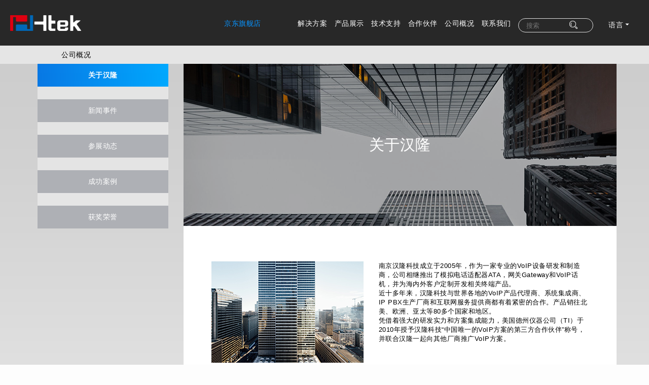

--- FILE ---
content_type: text/html
request_url: http://cn.htek.com/company/about/index.html
body_size: 18344
content:
<!doctype html>
<html>

<head>
    <meta charset="utf-8">
    <title>汉隆企业级SIP话机</title>
    <meta name="viewport" content="width=device-width, minimum-scale=1, maximum-scale=1">
        <link href="https://fonts.googleapis.com/css?family=Lato:300" rel="stylesheet">
    <link href="/css/global.css" rel="stylesheet" type="text/css">
    <link href="/css/swiper.min.css" rel="stylesheet" type="text/css">
    <link href="/css/animate.css" rel="stylesheet" type="text/css">
    <link href="/css/jquery-confirm.css" rel="stylesheet" type="text/css">
    <link rel="stylesheet" media="(max-width: 1024px)" href="/css/mobile.css">
    <link rel="stylesheet" media="(min-width: 1024px)" href="/css/pc.css">
    <link href="/css/zoom.css" rel="stylesheet" type="text/css">
    <link rel="shortcut icon" href="/images/favicon.ico" type="image/x-icon" /> 
    <script src="/js/jquery-1.7.2.min.js"></script> 
    <script src="/js/jquery-confirm.js"></script>
    <script src="/js/swiper.min.js"></script>
    <script src="/js/common.js"></script>
    <script type="text/javascript" src="/js/jquery.jqzoom.js" ></script>
    <script type="text/javascript">
        var lmid='2,1';
        $(function(){
            $("#lm_"+lmid.split(",")[0]).addClass("curr").parents("dl").addClass("curr");
$("#lm_"+lmid.split(",")[1]).addClass("curr").parents("dl").addClass("curr");
        })
    </script>
    <script type="text/javascript">
    $(function() {
        $(".textView li").find(".more").click(function() {
            var t = $(this).text();
            if (t == "Learn More") {
                $(this).text("Back").prev().children("p").addClass("showAll")
            } else {
                $(this).text("Learn More").prev().children("p").removeClass("showAll")
            }
        });
    })
    </script>
    <script type="text/javascript">
        $(function(){
        //主图放大镜
           $('.jqzoom').jqzoom({
                    zoomType: 'innerzoom',
                    lens:true,
                    preloadImages: false,
                    alwaysOn:false
                });
        var w=$(window).width(); 
        if(w<=1024){
            $(".zoomWindow").remove();
            }
        });
    </script>
        <Script>
    $(function() {
        //商品翻转展示
        $(".singlePro,.product").hover(function() {
            $(this).addClass("hover")
        }, function() {
            $(this).removeClass("hover")
        });
        $('.swiper-slide').mouseenter(function() { products.autoplay.stop(); })
        $('.swiper-slide').mouseleave(function() { products.autoplay.start(); })
    })
    </Script>
<!-- Global site tag (gtag.js) - Google Analytics -->
<script async src="https://www.googletagmanager.com/gtag/js?id=UA-117923461-1"></script>
<script>
  window.dataLayer = window.dataLayer || [];
  function gtag(){dataLayer.push(arguments);}
  gtag('js', new Date());

  gtag('config', 'UA-117923461-1');
</script>

</head>

<body>
    <header>
       <div class="mainCon">
            <div class="logo"><a href="/"><img src="/images/logo.png"></a></div>
            <div class="nav">
<dl class="">
                    <dt><a style='color:#0894ff' href="https://mall.jd.com/index-12517063.html?from=pc">京东旗舰店</a></dt>
                </dl>
								                <dl class="">
                    <dt><a href=" "> </a></dt>
                </dl>
                <dl> 
                    <dt>
            <a href="/solutions/SMB_Solution/index.html">解决方案</a></dt>
                    <dd>
                        <a href="/solutions/SMB_Solution/index.html">中小企业通讯方案</a>
                        <a href="/solutions/Service_Provider_Solution/index.html">服务提供商方案</a>
                        <a href="/solutions/industry_solution/education/index.html">行业解决方案</a>
                    </dd>
                </dl>
                <dl>
                    <!--<dt><a href="/products/products/UC900_U_Series/index.html">产品展示</a></dt>--><dt><a href="/products/rmjx/index.html">产品展示</a></dt>
                    <dd>
                        <a href="/products/UCVProSeriesCordlessSmartVideoIPPhones/index.html" id="793">UCV系列可视话机</a></dt>
                        <a href="/products/vseriesvideophones/index.html" id="672">UCV Lite系列触屏话机</a></dt>
                        <!--<a href="/products/Wi-Fi BT/index.html" id="547">无线蓝牙话机</a></dt>-->
                        <a href="/products/UC900/index.html" id="548">UC900系列话机</a></dt>
                        <!--<a href="/products/swhj/index.html">商务话机</a>-->
                        <!--<a href="/products/jdhj/index.html">经典话机</a>-->
                        <!--<a href="/products/bzhj/index.html">标准话机</a>-->
                        <!--<a href="/products/jchj/index.html">基础话机</a>-->
                        <!--<a href="/products/products/UC900_U_Series/index.html">UC900U系列话机</a>-->
                        <!--<a href="/products/UC900_Series/index.html">UC900系列话机</a>-->
                        <!--<a href="/products/UC800_Series/index.html">UC800系列话机</a>-->
                        <!--<a href="/products/wifi_phones/index.html">WiFi蓝牙话机</a>-->
                        <!--<a href="/products/qthj/index.html">其它话机</a>-->
                        <a href="/products/accessories/index.html">话机配件</a>
                        <a href="/products/eol/index.html">停产产品</a>
                        <a href="/products/management_platform/index.html">管理系统</a>
                    </dd>
                </dl>
                <dl>
                    <dt><a href="/support/Document_And_Firmware/index.html">技术支持</a></dt>
                    <dd>
                        <a href="/support/Document_And_Firmware/index.html">文档和固件</a>
                        <a href="/support/faq/Common_Questions/index.html">常见问题回答</a>
                        <a href="/support/warranty/index.html">保修</a>
                    </dd>
                </dl>
                <dl>
                    <dt><a href="/partners/Technology_Partners/index.html">合作伙伴</a></dt>
                    <dd>
                        <a href="/partners/Technology_Partners/index.html" >技术合作伙伴</a>
                        <a href="/partners/Partner_Program/index.html">合作伙伴申请</a>
                        <a href="/partners/Partner_Login/index.html">合作伙伴登录</a>
                    </dd>
                </dl>
                <dl>
                    <dt><a href="/company/about/index.html">公司概况</a></dt>
                    <dd>
                        <a href="/company/about/index.html">关于汉隆</a>
                        <a href="/company/news/2022/index.html">新闻事件</a>
                        <a href="/company/events/tradeshow/index.html">参展动态</a>
                        <a href="/company/successful_story/All/All/index.html">成功案例</a>
                        <a href="/company/awards/index.html">获奖荣誉</a>
                    </dd>
                </dl>
                <dl>
                    <dt><a href="/contact_us/index.html">联系我们</a></dt>
                </dl>
            </div>
            <div class="search">
				<form name="searchForm" method="get" action="/hteksearch/" onsubmit="return checkSearch();">
                <input type="text" name="fulltext" placeholder="搜索">
                <a href="javascript:void(0)" class="iconfont" onclick="doSearch();"></a>
				</form>
				<script>
					function doSearch(){
						if(document.searchForm.fulltext.value){
							document.searchForm.submit();
						}
					}

					function checkSearch(){
						if(document.searchForm.fulltext.value){
							return true;
						}
						return false;
					}
				</script>
            </div>
            <div class="language">
                <dl>
                    <dt>语言<i class="iconfont"></i></dt>
                    <dd>
                        <a href="http://www.htek.com">English</a>
                        <a href="http://cn.htek.com">中文</a>
                        <a href="https://htek-rus.com">Russian</a>
                    </dd>
                </dl>
            </div>
        </div>
        <div class="mobileMenu">
            <a href="javascript:void(0)" id="btnMenu" data="menu" class="iconfont"></a>
            <a href="/" data="homePage" class="iconfont"></a>
            <a href="#" data="mailTo" id="openMenu" class="iconfont"></a>
            <a href="javascript:void(0)" id="btnSearch" class="iconfont"></a>
        </div>

    </header>
    <div class="navRoot"><span>公司概况</span></div>
    <div class="mainCon pcWrap">
               <div class="leftMenu fadeInRight animated">
            <dl>
                <dt><a href="/company/about/index.html" id="lm_2">关于汉隆</a></dt>
            </dl>
            <dl>
                <dt><a href="/company/news/2021/index.html" id="lm_3">新闻事件</a></dt>
            </dl>
            <dl>
                <dt><a href="/company/events/tradeshow/index.html" id="lm_4">参展动态</a></dt>
            </dl>
            <dl>
                <dt><a href="/company/successful_story/index.html" id="lm_5">成功案例</a></dt>
            </dl>
            <dl>
                <dt><a href="/company/awards/index.html" id="lm_99">获奖荣誉</a></dt>
            </dl>
        </div>

        <div class="rightSide fadeInRight animated" style="animation-delay: .05s">
            <div class="pageBanner" style="background-image: url(/images/pageBanner_company_Abouts.jpg)">
                <h2>关于汉隆</h2>
            </div>
            <div class="rightSideCon">
                <ul class="listSty reList2">
                    <li>
                        <a reach="fadeInRight" class="pic"><img src="/images/temp_1.jpg"></a>
                        <div>
                            <p reach="fadeInRight" style="animation-delay: .1s">
                                南京汉隆科技成立于2005年，作为一家专业的VoIP设备研发和制造商，公司相继推出了模拟电话适配器ATA，网关Gateway和VoIP话机，并为海内外客户定制开发相关终端产品。<br>
近十多年来，汉隆科技与世界各地的VoIP产品代理商、系统集成商、IP PBX生产厂商和互联网服务提供商都有着紧密的合作。产品销往北美、欧洲、亚太等80多个国家和地区。<br>
凭借着强大的研发实力和方案集成能力，美国德州仪器公司（TI）于2010年授予汉隆科技“中国唯一的VoIP方案的第三方合作伙伴”称号，并联合汉隆一起向其他厂商推广VoIP方案。<br>
                            </p>
                        </div>
                    </li>
                    <li>
                        <a reach="fadeInRight" class="pic"><img src="/images/temp_1_2.jpg"></a>
                        <div>
                            <p reach="fadeInRight" style="animation-delay: .1s">
                                愿景：用智慧联接世界<br>
使命：引领以人为本的统一通信技术，提供世界一流的智慧产品和服务<br>
核心价值观：成就客户、成就员工、成就事业<br>
                            </p>
                        </div>
                    </li>
                    <li>
                        <a reach="fadeInRight" class="pic"><img src="/images/temp_1_3.jpg"></a>
                        <div>
                            <p reach="fadeInRight" style="animation-delay: .1s">
                                <BR> 2021&nbsp;&nbsp;&nbsp;发布UC900U系列IP话机
                                <BR> 2020&nbsp;&nbsp;&nbsp;发布WiFi/BT IP话机
                                <BR> 2019&nbsp;&nbsp;&nbsp;发布Large & Touch Screen IP话机
                                <BR> 2017&nbsp;&nbsp;&nbsp;发布WiFi & Bluetooth integrated IP话机
                                <BR> 2016&nbsp;&nbsp;&nbsp;发布并完善UC900系列SIP话机和UC46扩展板
                                <BR> 2015&nbsp;&nbsp;&nbsp;开发UC900系列SIP话机
                                <BR> 2014&nbsp;&nbsp;&nbsp;发布UC40扩展板
                                <BR> 2013&nbsp;&nbsp;&nbsp;发布UC800系列SIP话机
                                <BR> 2011&nbsp;&nbsp;&nbsp;为欧洲客户定制网络对讲产品
                                <BR> 2010&nbsp;&nbsp;&nbsp;成为德州仪器中国唯一VoIP第三方合作伙伴
                                <BR> 2009&nbsp;&nbsp;&nbsp;发布Unicorn 4102/5001企业级网络电话机
                                <BR> 2008&nbsp;&nbsp;&nbsp;发布Unicorn 2000系列模拟电话适配器和Unicorn 6000系列网关
                                <BR> 2006&nbsp;&nbsp;&nbsp;发布小容量50-200门的Xanadu IP PBX
                                <BR> 2005&nbsp;&nbsp;&nbsp;汉隆公司成立
                            </p>
                        </div>
                    </li>
                </ul>
            </div>
        </div>
    </div>
    <footer>
    <ul class="mainCon wrap">
            <li>
                <h3>解决方案</h3>
                <span><a href="/solutions/SMB_Solution/index.html">中小企业通讯方案</a></span>
                <span><a href="/solutions/Service_Provider_Solution/index.html">服务提供商方案</a></span>
                <span><a href="/solutions/industry_solution/education/index.html">行业解决方案</a></span>
            </li>
            <li>
                <h3>产品展示</h3>
                <span><a href="/products/rmjx/index.html" id="642">热门机型</a></span>
                <span><a href="/products/vseriesvideophones/index.html" id="672">V系列可视话机</a></span>
                <span><a href="/products/UC900U/index.html" id="546">UC900U系列话机</a></span>
                <!--<span><a href="/products/Wi-Fi BT/index.html" id="547">无线蓝牙话机</a></span>-->
                <span><a href="/products/UC900/index.html" id="548">UC900系列话机</a></span>
                <!--<span><a href="/products/swhj/index.html">商务话机</a></span>-->
                <!--<span><a href="/products/jdhj/index.html">经典话机</a></span>-->
                <!--<span><a href="/products/bzhj/index.html">标准话机</a></span>-->
                <!--<span><a href="/products/jchj/index.html">基础话机</a></span>-->
                <!--<span><a href="/products/products/UC900_U_Series/index.html">UC900U系列话机</a></span>-->
                <!--<span><a href="/products/UC900_Series/index.html">UC900系列话机</a></span>-->
                <!--<span><a href="/products/UC800_Series/index.html">UC800系列话机</a></span>-->
                <!--<span><a href="/products/wifi_phones/index.html">WiFi蓝牙话机</a></span>-->
                <!--<span><a href="/products/qthj/index.html">其它话机</a></span>-->
                <span><a href="/products/accessories/index.html">话机配件</a></span>
                <span><a href="/products/eol/index.html">停产产品</a></span>
            </li>
            <li>
                <h3>技术支持</h3>
                <span><a href="/support/Document_And_Firmware/index.html">文档和固件</a></span>
                <span><a href="/support/faq/Common_Questions/index.html">常见问题回答</a></span>
                <span><a href="/support/warranty/index.html">保修</a></span>
            </li>
            <li>
                <h3>合作伙伴</h3>
                <span><a href="/partners/Technology_Partners/index.html">技术合作伙伴</a></span>
                <span><a href="/partners/Partner_Program/index.html">合作伙伴申请</a></span>
                <span><a href="/partners/Partner_Login/index.html">合作伙伴登录</a></span>
            </li>
            <li>
                <h3>公司概况</h3>
                <span><a href="/company/about/index.html">关于汉隆</a></span>
                <span><a href="/company/news/2022/index.html">新闻事件</a></span>
                <span><a href="/company/events/tradeshow/index.html">参展动态</a></span>
                <span><a href="/company/successful_story/All/All/index.html">成功案例</a></span>
                <span><a href="/company/awards/index.html">获奖荣誉</a></span>
            </li>
            <li>
                <h3>联系我们<em>0086-25-84658050</em></h3>
                <span>关注我们</span>
                <!--div class="wrap" reach="fadeInRight" effect="a" delay="true">
                    <a href="https://www.linkedin.com/company/htek?trk=top_nav_home" target="_blank" data="in" class="iconfont"></a>
                    <a href="https://www.facebook.com/njhtek/?fref=ts" target="_blank" data="facebook" class="iconfont"></a>
                    <a href="https://twitter.com/Htek2005" target="_blank" data="twitter" class="iconfont"></a>
                    <a href="https://www.youtube.com/channel/UCrhjJpJmXpzrT44Yp_1Svng?view_as=subscriber" data="youtobe" class="iconfont"></a>
                </div-->
				<div><img src="/images/ewm.jpg" width="120"></div>
                <div>
                    <a href="/contact_us/index.html">联系我们</a>
                    <a href="/partners/Where_To_Buy/index.html">Where To Buy</a>
                </div>
            </li>
        </ul>
        <div class="copyright">Copyright © 南京汉隆科技有限公司 2005-2022 All rights reserved.<a href="http://beian.miit.gov.cn" target="_blank">备案序号:苏ICP备06053128号</a></div>
        <div class="footLink"><a href="/about_site/2018/03/27183509960487.html">免责申明</a>|<a href="/about_site/2018/03/27183432713665.html">隐私保护</a>|<a href="/about_site/2018/03/27183403482907.html">法律法规</a></div>

    </footer>
</body>

</html>



--- FILE ---
content_type: text/css
request_url: http://cn.htek.com/css/global.css
body_size: 1040
content:
@charset "utf-8";
* { margin:0; padding:0; list-style:none;   -webkit-text-size-adjust:none; -moz-text-size-adjust:none; -ms-text-size-adjust:none; text-size-adjust:none; outline: none }
body {font-family:Arial,'Microsoft Yahei'; }
img,input { outline:none;} 
a { text-decoration:none; color:#000}
.floatLeft { float:left!important}
.floatRight { float:right!important}
.clear { clear:both; height:0; line-height:0}
.wrap { display: flex;}
.wrap-v { display: flex; flex-direction:column; }
.fcBlue{ color: #01a1fb!important }
.fcRed { color: #d60d0d }

@font-face {
  font-family: 'iconfont';
  src: url('iconfont.eot');
  src: url('iconfont.eot?#iefix') format('embedded-opentype'),
  url('iconfont.woff') format('woff'),
  url('iconfont.ttf') format('truetype'),
  url('iconfont.svg#iconfont') format('svg');
}
.iconfont{
  font-family:"iconfont" !important;
  font-size:16px;font-style:normal;
  -webkit-font-smoothing: antialiased;
  -webkit-text-stroke-width: 0.2px;
  -moz-osx-font-smoothing: grayscale;
}


--- FILE ---
content_type: text/css
request_url: http://cn.htek.com/css/swiper.min.css
body_size: 21271
content:
/**
 * Swiper 4.1.0
 * Most modern mobile touch slider and framework with hardware accelerated transitions
 * http://www.idangero.us/swiper/
 *
 * Copyright 2014-2018 Vladimir Kharlampidi
 *
 * Released under the MIT License
 *
 * Released on: January 13, 2018
 */
.swiper-container {
  margin: 0 auto;
  position: relative;
  overflow: hidden;
  list-style: none;
  padding: 0;
  z-index: 1
}

.swiper-container-no-flexbox .swiper-slide {
  float: left
}

.swiper-container-vertical>.swiper-wrapper {
  -webkit-box-orient: vertical;
  -webkit-box-direction: normal;
  -webkit-flex-direction: column;
  -ms-flex-direction: column;
  flex-direction: column
}

.swiper-wrapper {
  position: relative;
  width: 100%;
  height: 100%;
  z-index: 1;
  display: -webkit-box;
  display: -webkit-flex;
  display: -ms-flexbox;
  display: flex;
  -webkit-transition-property: -webkit-transform;
  transition-property: -webkit-transform;
  -o-transition-property: transform;
  transition-property: transform;
  transition-property: transform,-webkit-transform;
  -webkit-box-sizing: content-box;
  box-sizing: content-box
}

.swiper-container-android .swiper-slide,.swiper-wrapper {
  -webkit-transform: translate3d(0,0,0);
  transform: translate3d(0,0,0)
}

.swiper-container-multirow>.swiper-wrapper {
  -webkit-flex-wrap: wrap;
  -ms-flex-wrap: wrap;
  flex-wrap: wrap
}

.swiper-container-free-mode>.swiper-wrapper {
  -webkit-transition-timing-function: ease-out;
  -o-transition-timing-function: ease-out;
  transition-timing-function: ease-out;
  margin: 0 auto
}

.swiper-slide {
  -webkit-flex-shrink: 0;
  -ms-flex-negative: 0;
  flex-shrink: 0;
  width: 100%;
  /*height: 100%;*/
  position: relative;
  -webkit-transition-property: -webkit-transform;
  transition-property: -webkit-transform;
  -o-transition-property: transform;
  transition-property: transform;
  transition-property: transform,-webkit-transform
}

.swiper-invisible-blank-slide {
  visibility: hidden
}

.swiper-container-autoheight,.swiper-container-autoheight .swiper-slide {
  height: auto
}

.swiper-container-autoheight .swiper-wrapper {
  -webkit-box-align: start;
  -webkit-align-items: flex-start;
  -ms-flex-align: start;
  align-items: flex-start;
  -webkit-transition-property: height,-webkit-transform;
  transition-property: height,-webkit-transform;
  -o-transition-property: transform,height;
  transition-property: transform,height;
  transition-property: transform,height,-webkit-transform
}

.swiper-container-3d {
  -webkit-perspective: 1200px;
  perspective: 1200px
}

.swiper-container-3d .swiper-cube-shadow,.swiper-container-3d .swiper-slide,.swiper-container-3d .swiper-slide-shadow-bottom,.swiper-container-3d .swiper-slide-shadow-left,.swiper-container-3d .swiper-slide-shadow-right,.swiper-container-3d .swiper-slide-shadow-top,.swiper-container-3d .swiper-wrapper {
  -webkit-transform-style: preserve-3d;
  transform-style: preserve-3d
}

.swiper-container-3d .swiper-slide-shadow-bottom,.swiper-container-3d .swiper-slide-shadow-left,.swiper-container-3d .swiper-slide-shadow-right,.swiper-container-3d .swiper-slide-shadow-top {
  position: absolute;
  left: 0;
  top: 0;
  width: 100%;
  height: 100%;
  pointer-events: none;
  z-index: 10
}

.swiper-container-3d .swiper-slide-shadow-left {
  background-image: -webkit-gradient(linear,right top,left top,from(rgba(0,0,0,.5)),to(rgba(0,0,0,0)));
  background-image: -webkit-linear-gradient(right,rgba(0,0,0,.5),rgba(0,0,0,0));
  background-image: -o-linear-gradient(right,rgba(0,0,0,.5),rgba(0,0,0,0));
  background-image: linear-gradient(to left,rgba(0,0,0,.5),rgba(0,0,0,0))
}

.swiper-container-3d .swiper-slide-shadow-right {
  background-image: -webkit-gradient(linear,left top,right top,from(rgba(0,0,0,.5)),to(rgba(0,0,0,0)));
  background-image: -webkit-linear-gradient(left,rgba(0,0,0,.5),rgba(0,0,0,0));
  background-image: -o-linear-gradient(left,rgba(0,0,0,.5),rgba(0,0,0,0));
  background-image: linear-gradient(to right,rgba(0,0,0,.5),rgba(0,0,0,0))
}

.swiper-container-3d .swiper-slide-shadow-top {
  background-image: -webkit-gradient(linear,left bottom,left top,from(rgba(0,0,0,.5)),to(rgba(0,0,0,0)));
  background-image: -webkit-linear-gradient(bottom,rgba(0,0,0,.5),rgba(0,0,0,0));
  background-image: -o-linear-gradient(bottom,rgba(0,0,0,.5),rgba(0,0,0,0));
  background-image: linear-gradient(to top,rgba(0,0,0,.5),rgba(0,0,0,0))
}

.swiper-container-3d .swiper-slide-shadow-bottom {
  background-image: -webkit-gradient(linear,left top,left bottom,from(rgba(0,0,0,.5)),to(rgba(0,0,0,0)));
  background-image: -webkit-linear-gradient(top,rgba(0,0,0,.5),rgba(0,0,0,0));
  background-image: -o-linear-gradient(top,rgba(0,0,0,.5),rgba(0,0,0,0));
  background-image: linear-gradient(to bottom,rgba(0,0,0,.5),rgba(0,0,0,0))
}

.swiper-container-wp8-horizontal,.swiper-container-wp8-horizontal>.swiper-wrapper {
  -ms-touch-action: pan-y;
  touch-action: pan-y
}

.swiper-container-wp8-vertical,.swiper-container-wp8-vertical>.swiper-wrapper {
  -ms-touch-action: pan-x;
  touch-action: pan-x
}

.swiper-button-next,.swiper-button-prev {
  position: absolute;
  top: 50%;
  width: 27px;
  height: 44px;
  margin-top: -22px;
  z-index: 10;
  cursor: pointer;
  background-size: 27px 44px;
  background-position: center;
  background-repeat: no-repeat
}

.swiper-button-next.swiper-button-disabled,.swiper-button-prev.swiper-button-disabled {
  opacity: .35;
  cursor: auto;
  pointer-events: none
}

.swiper-button-prev,.swiper-container-rtl .swiper-button-next {
  background-image: url("data:image/svg+xml;charset=utf-8,%3Csvg%20xmlns%3D'http%3A%2F%2Fwww.w3.org%2F2000%2Fsvg'%20viewBox%3D'0%200%2027%2044'%3E%3Cpath%20d%3D'M0%2C22L22%2C0l2.1%2C2.1L4.2%2C22l19.9%2C19.9L22%2C44L0%2C22L0%2C22L0%2C22z'%20fill%3D'%23007aff'%2F%3E%3C%2Fsvg%3E");
  left: 10px;
  right: auto
}

.swiper-button-next,.swiper-container-rtl .swiper-button-prev {
  background-image: url("data:image/svg+xml;charset=utf-8,%3Csvg%20xmlns%3D'http%3A%2F%2Fwww.w3.org%2F2000%2Fsvg'%20viewBox%3D'0%200%2027%2044'%3E%3Cpath%20d%3D'M27%2C22L27%2C22L5%2C44l-2.1-2.1L22.8%2C22L2.9%2C2.1L5%2C0L27%2C22L27%2C22z'%20fill%3D'%23007aff'%2F%3E%3C%2Fsvg%3E");
  right: 10px;
  left: auto
}

.swiper-button-prev.swiper-button-white,.swiper-container-rtl .swiper-button-next.swiper-button-white {
  background-image: url("data:image/svg+xml;charset=utf-8,%3Csvg%20xmlns%3D'http%3A%2F%2Fwww.w3.org%2F2000%2Fsvg'%20viewBox%3D'0%200%2027%2044'%3E%3Cpath%20d%3D'M0%2C22L22%2C0l2.1%2C2.1L4.2%2C22l19.9%2C19.9L22%2C44L0%2C22L0%2C22L0%2C22z'%20fill%3D'%23ffffff'%2F%3E%3C%2Fsvg%3E")
}

.swiper-button-next.swiper-button-white,.swiper-container-rtl .swiper-button-prev.swiper-button-white {
  background-image: url("data:image/svg+xml;charset=utf-8,%3Csvg%20xmlns%3D'http%3A%2F%2Fwww.w3.org%2F2000%2Fsvg'%20viewBox%3D'0%200%2027%2044'%3E%3Cpath%20d%3D'M27%2C22L27%2C22L5%2C44l-2.1-2.1L22.8%2C22L2.9%2C2.1L5%2C0L27%2C22L27%2C22z'%20fill%3D'%23ffffff'%2F%3E%3C%2Fsvg%3E")
}

.swiper-button-prev.swiper-button-black,.swiper-container-rtl .swiper-button-next.swiper-button-black {
  background-image: url("data:image/svg+xml;charset=utf-8,%3Csvg%20xmlns%3D'http%3A%2F%2Fwww.w3.org%2F2000%2Fsvg'%20viewBox%3D'0%200%2027%2044'%3E%3Cpath%20d%3D'M0%2C22L22%2C0l2.1%2C2.1L4.2%2C22l19.9%2C19.9L22%2C44L0%2C22L0%2C22L0%2C22z'%20fill%3D'%23000000'%2F%3E%3C%2Fsvg%3E")
}

.swiper-button-next.swiper-button-black,.swiper-container-rtl .swiper-button-prev.swiper-button-black {
  background-image: url("data:image/svg+xml;charset=utf-8,%3Csvg%20xmlns%3D'http%3A%2F%2Fwww.w3.org%2F2000%2Fsvg'%20viewBox%3D'0%200%2027%2044'%3E%3Cpath%20d%3D'M27%2C22L27%2C22L5%2C44l-2.1-2.1L22.8%2C22L2.9%2C2.1L5%2C0L27%2C22L27%2C22z'%20fill%3D'%23000000'%2F%3E%3C%2Fsvg%3E")
}

.swiper-button-lock {
  display: none
}

.swiper-pagination {
  position: absolute;
  text-align: center;
  -webkit-transition: .3s opacity;
  -o-transition: .3s opacity;
  transition: .3s opacity;
  -webkit-transform: translate3d(0,0,0);
  transform: translate3d(0,0,0);
  z-index: 10
}

.swiper-pagination.swiper-pagination-hidden {
  opacity: 0
}

.swiper-container-horizontal>.swiper-pagination-bullets,.swiper-pagination-custom,.swiper-pagination-fraction {
  bottom: 10px;
  left: 0;
  width: 100%
}

.swiper-pagination-bullets-dynamic {
  overflow: hidden;
  font-size: 0
}

.swiper-pagination-bullets-dynamic .swiper-pagination-bullet {
  -webkit-transform: scale(.33);
  -ms-transform: scale(.33);
  transform: scale(.33);
  position: relative
}

.swiper-pagination-bullets-dynamic .swiper-pagination-bullet-active {
  -webkit-transform: scale(1);
  -ms-transform: scale(1);
  transform: scale(1)
}

.swiper-pagination-bullets-dynamic .swiper-pagination-bullet-active-prev {
  -webkit-transform: scale(.66);
  -ms-transform: scale(.66);
  transform: scale(.66)
}

.swiper-pagination-bullets-dynamic .swiper-pagination-bullet-active-prev-prev {
  -webkit-transform: scale(.33);
  -ms-transform: scale(.33);
  transform: scale(.33)
}

.swiper-pagination-bullets-dynamic .swiper-pagination-bullet-active-next {
  -webkit-transform: scale(.66);
  -ms-transform: scale(.66);
  transform: scale(.66)
}

.swiper-pagination-bullets-dynamic .swiper-pagination-bullet-active-next-next {
  -webkit-transform: scale(.33);
  -ms-transform: scale(.33);
  transform: scale(.33)
}

.swiper-pagination-bullet {
  width: 8px;
  height: 8px;
  display: inline-block;
  border-radius: 100%;
  background: #000;
  opacity: .2
}

button.swiper-pagination-bullet {
  border: none;
  margin: 0;
  padding: 0;
  -webkit-box-shadow: none;
  box-shadow: none;
  -webkit-appearance: none;
  -moz-appearance: none;
  appearance: none
}

.swiper-pagination-clickable .swiper-pagination-bullet {
  cursor: pointer
}

.swiper-pagination-bullet-active {
  opacity: 1;
  background: #007aff
}

.swiper-container-vertical>.swiper-pagination-bullets {
  right: 10px;
  top: 50%;
  -webkit-transform: translate3d(0,-50%,0);
  transform: translate3d(0,-50%,0)
}

.swiper-container-vertical>.swiper-pagination-bullets .swiper-pagination-bullet {
  margin: 6px 0;
  display: block
}

.swiper-container-vertical>.swiper-pagination-bullets.swiper-pagination-bullets-dynamic {
  top: 50%;
  -webkit-transform: translateY(-50%);
  -ms-transform: translateY(-50%);
  transform: translateY(-50%);
  width: 8px
}

.swiper-container-vertical>.swiper-pagination-bullets.swiper-pagination-bullets-dynamic .swiper-pagination-bullet {
  display: inline-block;
  -webkit-transition: .2s top,.2s -webkit-transform;
  transition: .2s top,.2s -webkit-transform;
  -o-transition: .2s transform,.2s top;
  transition: .2s transform,.2s top;
  transition: .2s transform,.2s top,.2s -webkit-transform
}

.swiper-container-horizontal>.swiper-pagination-bullets .swiper-pagination-bullet {
  margin: 0 4px
}

.swiper-container-horizontal>.swiper-pagination-bullets.swiper-pagination-bullets-dynamic {
  left: 50%;
  -webkit-transform: translateX(-50%);
  -ms-transform: translateX(-50%);
  transform: translateX(-50%);
  white-space: nowrap
}

.swiper-container-horizontal>.swiper-pagination-bullets.swiper-pagination-bullets-dynamic .swiper-pagination-bullet {
  -webkit-transition: .2s left,.2s -webkit-transform;
  transition: .2s left,.2s -webkit-transform;
  -o-transition: .2s transform,.2s left;
  transition: .2s transform,.2s left;
  transition: .2s transform,.2s left,.2s -webkit-transform
}

.swiper-container-horizontal.swiper-container-rtl>.swiper-pagination-bullets-dynamic .swiper-pagination-bullet {
  -webkit-transition: .2s right,.2s -webkit-transform;
  transition: .2s right,.2s -webkit-transform;
  -o-transition: .2s transform,.2s right;
  transition: .2s transform,.2s right;
  transition: .2s transform,.2s right,.2s -webkit-transform
}

.swiper-pagination-progressbar {
  background: rgba(0,0,0,.25);
  position: absolute
}

.swiper-pagination-progressbar .swiper-pagination-progressbar-fill {
  background: #007aff;
  position: absolute;
  left: 0;
  top: 0;
  width: 100%;
  height: 100%;
  -webkit-transform: scale(0);
  -ms-transform: scale(0);
  transform: scale(0);
  -webkit-transform-origin: left top;
  -ms-transform-origin: left top;
  transform-origin: left top
}

.swiper-container-rtl .swiper-pagination-progressbar .swiper-pagination-progressbar-fill {
  -webkit-transform-origin: right top;
  -ms-transform-origin: right top;
  transform-origin: right top
}

.swiper-container-horizontal>.swiper-pagination-progressbar {
  width: 100%;
  height: 4px;
  left: 0;
  top: 0
}

.swiper-container-vertical>.swiper-pagination-progressbar {
  width: 4px;
  height: 100%;
  left: 0;
  top: 0
}

.swiper-pagination-white .swiper-pagination-bullet-active {
  background: #fff
}

.swiper-pagination-progressbar.swiper-pagination-white {
  background: rgba(255,255,255,.25)
}

.swiper-pagination-progressbar.swiper-pagination-white .swiper-pagination-progressbar-fill {
  background: #fff
}

.swiper-pagination-black .swiper-pagination-bullet-active {
  background: #000
}

.swiper-pagination-progressbar.swiper-pagination-black {
  background: rgba(0,0,0,.25)
}

.swiper-pagination-progressbar.swiper-pagination-black .swiper-pagination-progressbar-fill {
  background: #000
}

.swiper-pagination-lock {
  display: none
}

.swiper-scrollbar {
  border-radius: 10px;
  position: relative;
  -ms-touch-action: none;
  background: rgba(0,0,0,.1)
}

.swiper-container-horizontal>.swiper-scrollbar {
  position: absolute;
  left: 1%;
  bottom: 3px;
  z-index: 50;
  height: 5px;
  width: 98%
}

.swiper-container-vertical>.swiper-scrollbar {
  position: absolute;
  right: 3px;
  top: 1%;
  z-index: 50;
  width: 5px;
  height: 98%
}

.swiper-scrollbar-drag {
  height: 100%;
  width: 100%;
  position: relative;
  background: rgba(0,0,0,.5);
  border-radius: 10px;
  left: 0;
  top: 0
}

.swiper-scrollbar-cursor-drag {
  cursor: move
}

.swiper-scrollbar-lock {
  display: none
}

.swiper-zoom-container {
  width: 100%;
  height: 100%;
  display: -webkit-box;
  display: -webkit-flex;
  display: -ms-flexbox;
  display: flex;
  -webkit-box-pack: center;
  -webkit-justify-content: center;
  -ms-flex-pack: center;
  justify-content: center;
  -webkit-box-align: center;
  -webkit-align-items: center;
  -ms-flex-align: center;
  align-items: center;
  text-align: center
}

.swiper-zoom-container>canvas,.swiper-zoom-container>img,.swiper-zoom-container>svg {
  max-width: 100%;
  max-height: 100%;
  -o-object-fit: contain;
  object-fit: contain
}

.swiper-slide-zoomed {
  cursor: move
}

.swiper-lazy-preloader {
  width: 42px;
  height: 42px;
  position: absolute;
  left: 50%;
  top: 50%;
  margin-left: -21px;
  margin-top: -21px;
  z-index: 10;
  -webkit-transform-origin: 50%;
  -ms-transform-origin: 50%;
  transform-origin: 50%;
  -webkit-animation: swiper-preloader-spin 1s steps(12,end) infinite;
  animation: swiper-preloader-spin 1s steps(12,end) infinite
}

.swiper-lazy-preloader:after {
  display: block;
  content: '';
  width: 100%;
  height: 100%;
  background-image: url("data:image/svg+xml;charset=utf-8,%3Csvg%20viewBox%3D'0%200%20120%20120'%20xmlns%3D'http%3A%2F%2Fwww.w3.org%2F2000%2Fsvg'%20xmlns%3Axlink%3D'http%3A%2F%2Fwww.w3.org%2F1999%2Fxlink'%3E%3Cdefs%3E%3Cline%20id%3D'l'%20x1%3D'60'%20x2%3D'60'%20y1%3D'7'%20y2%3D'27'%20stroke%3D'%236c6c6c'%20stroke-width%3D'11'%20stroke-linecap%3D'round'%2F%3E%3C%2Fdefs%3E%3Cg%3E%3Cuse%20xlink%3Ahref%3D'%23l'%20opacity%3D'.27'%2F%3E%3Cuse%20xlink%3Ahref%3D'%23l'%20opacity%3D'.27'%20transform%3D'rotate(30%2060%2C60)'%2F%3E%3Cuse%20xlink%3Ahref%3D'%23l'%20opacity%3D'.27'%20transform%3D'rotate(60%2060%2C60)'%2F%3E%3Cuse%20xlink%3Ahref%3D'%23l'%20opacity%3D'.27'%20transform%3D'rotate(90%2060%2C60)'%2F%3E%3Cuse%20xlink%3Ahref%3D'%23l'%20opacity%3D'.27'%20transform%3D'rotate(120%2060%2C60)'%2F%3E%3Cuse%20xlink%3Ahref%3D'%23l'%20opacity%3D'.27'%20transform%3D'rotate(150%2060%2C60)'%2F%3E%3Cuse%20xlink%3Ahref%3D'%23l'%20opacity%3D'.37'%20transform%3D'rotate(180%2060%2C60)'%2F%3E%3Cuse%20xlink%3Ahref%3D'%23l'%20opacity%3D'.46'%20transform%3D'rotate(210%2060%2C60)'%2F%3E%3Cuse%20xlink%3Ahref%3D'%23l'%20opacity%3D'.56'%20transform%3D'rotate(240%2060%2C60)'%2F%3E%3Cuse%20xlink%3Ahref%3D'%23l'%20opacity%3D'.66'%20transform%3D'rotate(270%2060%2C60)'%2F%3E%3Cuse%20xlink%3Ahref%3D'%23l'%20opacity%3D'.75'%20transform%3D'rotate(300%2060%2C60)'%2F%3E%3Cuse%20xlink%3Ahref%3D'%23l'%20opacity%3D'.85'%20transform%3D'rotate(330%2060%2C60)'%2F%3E%3C%2Fg%3E%3C%2Fsvg%3E");
  background-position: 50%;
  background-size: 100%;
  background-repeat: no-repeat
}

.swiper-lazy-preloader-white:after {
  background-image: url("data:image/svg+xml;charset=utf-8,%3Csvg%20viewBox%3D'0%200%20120%20120'%20xmlns%3D'http%3A%2F%2Fwww.w3.org%2F2000%2Fsvg'%20xmlns%3Axlink%3D'http%3A%2F%2Fwww.w3.org%2F1999%2Fxlink'%3E%3Cdefs%3E%3Cline%20id%3D'l'%20x1%3D'60'%20x2%3D'60'%20y1%3D'7'%20y2%3D'27'%20stroke%3D'%23fff'%20stroke-width%3D'11'%20stroke-linecap%3D'round'%2F%3E%3C%2Fdefs%3E%3Cg%3E%3Cuse%20xlink%3Ahref%3D'%23l'%20opacity%3D'.27'%2F%3E%3Cuse%20xlink%3Ahref%3D'%23l'%20opacity%3D'.27'%20transform%3D'rotate(30%2060%2C60)'%2F%3E%3Cuse%20xlink%3Ahref%3D'%23l'%20opacity%3D'.27'%20transform%3D'rotate(60%2060%2C60)'%2F%3E%3Cuse%20xlink%3Ahref%3D'%23l'%20opacity%3D'.27'%20transform%3D'rotate(90%2060%2C60)'%2F%3E%3Cuse%20xlink%3Ahref%3D'%23l'%20opacity%3D'.27'%20transform%3D'rotate(120%2060%2C60)'%2F%3E%3Cuse%20xlink%3Ahref%3D'%23l'%20opacity%3D'.27'%20transform%3D'rotate(150%2060%2C60)'%2F%3E%3Cuse%20xlink%3Ahref%3D'%23l'%20opacity%3D'.37'%20transform%3D'rotate(180%2060%2C60)'%2F%3E%3Cuse%20xlink%3Ahref%3D'%23l'%20opacity%3D'.46'%20transform%3D'rotate(210%2060%2C60)'%2F%3E%3Cuse%20xlink%3Ahref%3D'%23l'%20opacity%3D'.56'%20transform%3D'rotate(240%2060%2C60)'%2F%3E%3Cuse%20xlink%3Ahref%3D'%23l'%20opacity%3D'.66'%20transform%3D'rotate(270%2060%2C60)'%2F%3E%3Cuse%20xlink%3Ahref%3D'%23l'%20opacity%3D'.75'%20transform%3D'rotate(300%2060%2C60)'%2F%3E%3Cuse%20xlink%3Ahref%3D'%23l'%20opacity%3D'.85'%20transform%3D'rotate(330%2060%2C60)'%2F%3E%3C%2Fg%3E%3C%2Fsvg%3E")
}

@-webkit-keyframes swiper-preloader-spin {
  100% {
    -webkit-transform: rotate(360deg);
    transform: rotate(360deg)
  }
}

@keyframes swiper-preloader-spin {
  100% {
    -webkit-transform: rotate(360deg);
    transform: rotate(360deg)
  }
}

.swiper-container .swiper-notification {
  position: absolute;
  left: 0;
  top: 0;
  pointer-events: none;
  opacity: 0;
  z-index: -1000
}

.swiper-container-fade.swiper-container-free-mode .swiper-slide {
  -webkit-transition-timing-function: ease-out;
  -o-transition-timing-function: ease-out;
  transition-timing-function: ease-out
}

.swiper-container-fade .swiper-slide {
  pointer-events: none;
  -webkit-transition-property: opacity;
  -o-transition-property: opacity;
  transition-property: opacity
}

.swiper-container-fade .swiper-slide .swiper-slide {
  pointer-events: none
}

.swiper-container-fade .swiper-slide-active,.swiper-container-fade .swiper-slide-active .swiper-slide-active {
  pointer-events: auto
}

.swiper-container-cube {
  overflow: visible
}

.swiper-container-cube .swiper-slide {
  pointer-events: none;
  -webkit-backface-visibility: hidden;
  backface-visibility: hidden;
  z-index: 1;
  visibility: hidden;
  -webkit-transform-origin: 0 0;
  -ms-transform-origin: 0 0;
  transform-origin: 0 0;
  width: 100%;
  height: 100%
}

.swiper-container-cube .swiper-slide .swiper-slide {
  pointer-events: none
}

.swiper-container-cube.swiper-container-rtl .swiper-slide {
  -webkit-transform-origin: 100% 0;
  -ms-transform-origin: 100% 0;
  transform-origin: 100% 0
}

.swiper-container-cube .swiper-slide-active,.swiper-container-cube .swiper-slide-active .swiper-slide-active {
  pointer-events: auto
}

.swiper-container-cube .swiper-slide-active,.swiper-container-cube .swiper-slide-next,.swiper-container-cube .swiper-slide-next+.swiper-slide,.swiper-container-cube .swiper-slide-prev {
  pointer-events: auto;
  visibility: visible
}

.swiper-container-cube .swiper-slide-shadow-bottom,.swiper-container-cube .swiper-slide-shadow-left,.swiper-container-cube .swiper-slide-shadow-right,.swiper-container-cube .swiper-slide-shadow-top {
  z-index: 0;
  -webkit-backface-visibility: hidden;
  backface-visibility: hidden
}

.swiper-container-cube .swiper-cube-shadow {
  position: absolute;
  left: 0;
  bottom: 0;
  width: 100%;
  height: 100%;
  background: #000;
  opacity: .6;
  -webkit-filter: blur(50px);
  filter: blur(50px);
  z-index: 0
}

.swiper-container-flip {
  overflow: visible
}

.swiper-container-flip .swiper-slide {
  pointer-events: none;
  -webkit-backface-visibility: hidden;
  backface-visibility: hidden;
  z-index: 1
}

.swiper-container-flip .swiper-slide .swiper-slide {
  pointer-events: none
}

.swiper-container-flip .swiper-slide-active,.swiper-container-flip .swiper-slide-active .swiper-slide-active {
  pointer-events: auto
}

.swiper-container-flip .swiper-slide-shadow-bottom,.swiper-container-flip .swiper-slide-shadow-left,.swiper-container-flip .swiper-slide-shadow-right,.swiper-container-flip .swiper-slide-shadow-top {
  z-index: 0;
  -webkit-backface-visibility: hidden;
  backface-visibility: hidden
}

.swiper-container-coverflow .swiper-wrapper {
  -ms-perspective: 1200px
}

--- FILE ---
content_type: text/css
request_url: http://cn.htek.com/css/jquery-confirm.css
body_size: 12363
content:
/*! * jquery-confirm v2.5.1 (http://craftpip.github.io/jquery-confirm/) * Author:boniface pereira * Website:www.craftpip.com * Contact:hey@craftpip.com * * Copyright 2013-2016 jquery-confirm * Licensed under MIT (https://github.com/craftpip/jquery-confirm/blob/master/LICENSE) */
@-webkit-keyframes jconfirm-rotate {
	from {-webkit-transform:rotate(0deg);transform:rotate(0deg);}
	to {-webkit-transform:rotate(360deg);transform:rotate(360deg);}
}
@keyframes jconfirm-rotate {
	from {-webkit-transform:rotate(0deg);transform:rotate(0deg);}
	to {-webkit-transform:rotate(360deg);transform:rotate(360deg);}
}
body.jconfirm-noscroll {overflow:hidden !important;}
.jconfirm {position:fixed;top:0;left:0;right:0;bottom:0;z-index:99999999;font-family:inherit;overflow:hidden;}
.jconfirm .jconfirm-bg {position:fixed;top:0;left:0;right:0;bottom:0;opacity:0;-webkit-transition:all .4s;transition:all .4s;}
.jconfirm .jconfirm-bg.seen {opacity:1;}
.jconfirm .jconfirm-scrollpane {position:fixed;top:0;left:0;right:0;bottom:0;overflow-y:auto;-webkit-perspective:500px;perspective:500px;-webkit-perspective-origin:center;perspective-origin:center;}
.jconfirm .jconfirm-box {background:white;border-radius:4px;position:relative;outline:none;padding:25px 25px 0;}
.jconfirm .jconfirm-box div.closeIcon {height:20px;width:20px;position:absolute;top:15px;right:15px;cursor:pointer;opacity:.6;text-align:center;-webkit-transition:opacity 0.1s ease-in;transition:opacity 0.1s ease-in;display:none;font-size:27px;line-height:14px; z-index:999}
.jconfirm .jconfirm-box div.closeIcon .fa {font-size:16px;}
.jconfirm .jconfirm-box div.closeIcon .glyphicon {font-size:16px;}
.jconfirm .jconfirm-box div.closeIcon .zmdi {font-size:16px;}
.jconfirm .jconfirm-box div.closeIcon:hover {opacity:1;}
.jconfirm .jconfirm-box div.title-c {display:block;font-size:18px;line-height:20px;}
.jconfirm .jconfirm-box div.title-c .icon-c {font-size:inherit;padding-bottom:15px;display:inline-block;margin-right:8px;vertical-align:middle;}
.jconfirm .jconfirm-box div.title-c .icon-c i {vertical-align:middle;}
.jconfirm .jconfirm-box div.title-c .icon-c:empty {display:none;}
.jconfirm .jconfirm-box div.title-c .title {font-size:inherit;font-family:inherit;display:inline-block;vertical-align:middle;padding-bottom:10px;}
.jconfirm .jconfirm-box div.title-c .title em { font-size:36px; display:block; padding:0 0 20px 0}
.jconfirm .jconfirm-box div.title-c .title:empty {display:none;}
.jconfirm .jconfirm-box div.content-pane {margin-bottom:15px;height:auto;-webkit-transition:height 0.4s ease-in;transition:height 0.4s ease-in;display:inline-block;width:100%;position:relative;font-size:14px;}
.jconfirm .jconfirm-box div.content-pane .content {position:absolute;top:0;left:0;-webkit-transition:all 0.2s ease-in;transition:all 0.2s ease-in;right:0;}
.jconfirm .jconfirm-box div.content-pane .content img {width:100%;height:auto;}
.jconfirm .jconfirm-box div.content-pane .content:empty {display:none;}
.jconfirm .jconfirm-box div.content-pane .content:empty.loading {height:40px;position:relative;opacity:0.6;display:block;}
.jconfirm .jconfirm-box div.content-pane .content:empty.loading:before {content:'';height:20px;width:20px;border:solid 2px transparent;position:absolute;left:50%;margin-left:-10px;border-radius:50%;-webkit-animation:jconfirm-rotate 1s infinite linear;animation:jconfirm-rotate 1s infinite linear;border-bottom-color:#aaa;top:50%;margin-top:-10px;}
.jconfirm .jconfirm-box div.content-pane .content:empty.loading:after {content:'';position:absolute;left:50%;margin-left:-15px;}
.jconfirm .jconfirm-box .buttons {padding-bottom:15px;}
.jconfirm .jconfirm-box .buttons button + button {margin-left:10px;}
.jconfirm .jquery-clear {clear:both;}
.jconfirm.rtl {direction:rtl;}
.jconfirm.rtl div.closeIcon {left:12px;right:auto;}
.jconfirm.jconfirm-white .jconfirm-bg {background-color:rgba(0,0,0,1);}
.jconfirm.jconfirm-white .jconfirm-box {box-shadow:0 2px 6px rgba(0,0,0,0.2);border-radius:5px;}
/*.jconfirm.jconfirm-white .jconfirm-box .buttons {float:right;}
.jconfirm.jconfirm-white .jconfirm-box .buttons button {border:none;background-image:none;text-transform:uppercase;font-size:14px;font-weight:bold;text-shadow:none;-webkit-transition:background .1s;transition:background .1s;color:white;}
.jconfirm.jconfirm-white .jconfirm-box .buttons button.btn-default {box-shadow:none;color:#333;}
.jconfirm.jconfirm-white .jconfirm-box .buttons button.btn-default:hover {background:#ddd;}*/
.jconfirm.jconfirm-black .jconfirm-bg {background-color:rgba(0,0,0,0.5);}
.jconfirm.jconfirm-black .jconfirm-box {box-shadow:0 2px 6px rgba(0,0,0,0.2);background:#444;border-radius:5px;color:white;}
.jconfirm.jconfirm-black .jconfirm-box .buttons {float:right;}
.jconfirm.jconfirm-black .jconfirm-box .buttons button {border:none;background-image:none;text-transform:uppercase;font-size:14px;font-weight:bold;text-shadow:none;-webkit-transition:background .1s;transition:background .1s;color:white;}
.jconfirm.jconfirm-black .jconfirm-box .buttons button.btn-default {box-shadow:none;color:#fff;background:none;}
.jconfirm.jconfirm-black .jconfirm-box .buttons button.btn-default:hover {background:#666;}
.jconfirm .jconfirm-box.hilight {-webkit-animation:hilight 0.82s cubic-bezier(0.36,0.07,0.19,0.97) both;animation:hilight 0.82s cubic-bezier(0.36,0.07,0.19,0.97) both;-webkit-transform:translate3d(0,0,0);transform:translate3d(0,0,0);}
@-webkit-keyframes hilight {10%,90% {-webkit-transform:translate3d(-2px,0,0);transform:translate3d(-2px,0,0);}
20%,80% {-webkit-transform:translate3d(4px,0,0);transform:translate3d(4px,0,0);}
30%,50%,70% {-webkit-transform:translate3d(-8px,0,0);transform:translate3d(-8px,0,0);}
40%,60% {-webkit-transform:translate3d(8px,0,0);transform:translate3d(8px,0,0);}
}
@keyframes hilight {10%,90% {-webkit-transform:translate3d(-2px,0,0);transform:translate3d(-2px,0,0);}
20%,80% {-webkit-transform:translate3d(4px,0,0);transform:translate3d(4px,0,0);}
30%,50%,70% {-webkit-transform:translate3d(-8px,0,0);transform:translate3d(-8px,0,0);}
40%,60% {-webkit-transform:translate3d(8px,0,0);transform:translate3d(8px,0,0);}
}
/*Transition rules*/.jconfirm {-webkit-perspective:400px;perspective:400px;}
.jconfirm .jconfirm-box {opacity:1;-webkit-transition-property:-webkit-transform,opacity,box-shadow;transition-property:transform,opacity,box-shadow;}
.jconfirm .jconfirm-box.anim-top,.jconfirm .jconfirm-box.anim-left,.jconfirm .jconfirm-box.anim-right,.jconfirm .jconfirm-box.anim-bottom,.jconfirm .jconfirm-box.anim-opacity,.jconfirm .jconfirm-box.anim-zoom,.jconfirm .jconfirm-box.anim-scale,.jconfirm .jconfirm-box.anim-none,.jconfirm .jconfirm-box.anim-rotate,.jconfirm .jconfirm-box.anim-rotatex,.jconfirm .jconfirm-box.anim-rotatey,.jconfirm .jconfirm-box.anim-scaley,.jconfirm .jconfirm-box.anim-scalex {opacity:0;}
.jconfirm .jconfirm-box.anim-rotate {-webkit-transform:rotate(90deg);-ms-transform:rotate(90deg);transform:rotate(90deg);}
.jconfirm .jconfirm-box.anim-rotatex {-webkit-transform:rotateX(90deg);transform:rotateX(90deg);-webkit-transform-origin:center;-ms-transform-origin:center;transform-origin:center;}
.jconfirm .jconfirm-box.anim-rotatexr {-webkit-transform:rotateX(-90deg);transform:rotateX(-90deg);-webkit-transform-origin:center;-ms-transform-origin:center;transform-origin:center;}
.jconfirm .jconfirm-box.anim-rotatey {-webkit-transform:rotatey(90deg);-ms-transform:rotatey(90deg);transform:rotatey(90deg);-webkit-transform-origin:center;-ms-transform-origin:center;transform-origin:center;}
.jconfirm .jconfirm-box.anim-rotateyr {-webkit-transform:rotatey(-90deg);-ms-transform:rotatey(-90deg);transform:rotatey(-90deg);-webkit-transform-origin:center;-ms-transform-origin:center;transform-origin:center;}
.jconfirm .jconfirm-box.anim-scaley {-webkit-transform:scaley(1.5);-ms-transform:scaley(1.5);transform:scaley(1.5);-webkit-transform-origin:center;-ms-transform-origin:center;transform-origin:center;}
.jconfirm .jconfirm-box.anim-scalex {-webkit-transform:scalex(1.5);-ms-transform:scalex(1.5);transform:scalex(1.5);-webkit-transform-origin:center;-ms-transform-origin:center;transform-origin:center;}
.jconfirm .jconfirm-box.anim-top {-webkit-transform:translate(0px,-100px);-ms-transform:translate(0px,-100px);transform:translate(0px,-100px);}
.jconfirm .jconfirm-box.anim-left {-webkit-transform:translate(-100px,0px);-ms-transform:translate(-100px,0px);transform:translate(-100px,0px);}
.jconfirm .jconfirm-box.anim-right {-webkit-transform:translate(100px,0px);-ms-transform:translate(100px,0px);transform:translate(100px,0px);}
.jconfirm .jconfirm-box.anim-bottom {-webkit-transform:translate(0px,100px);-ms-transform:translate(0px,100px);transform:translate(0px,100px);}
.jconfirm .jconfirm-box.anim-zoom {-webkit-transform:scale(1.2);-ms-transform:scale(1.2);transform:scale(1.2);}
.jconfirm .jconfirm-box.anim-scale {-webkit-transform:scale(0.5);-ms-transform:scale(0.5);transform:scale(0.5);}
.jconfirm .jconfirm-box.anim-none {display:none;}
.jconfirm.jconfirm-supervan .jconfirm-bg {background-color:rgba(54,70,93,0.95);}
.jconfirm.jconfirm-supervan .jconfirm-box {background-color:transparent;}
.jconfirm.jconfirm-supervan .jconfirm-box div.closeIcon {color:white;}
.jconfirm.jconfirm-supervan .jconfirm-box div.title-c {text-align:center;color:white;font-size:28px;font-weight:normal;}
.jconfirm.jconfirm-supervan .jconfirm-box div.title-c > * {padding-bottom:25px;}
.jconfirm.jconfirm-supervan .jconfirm-box div.content-pane {margin-bottom:25px;}
.jconfirm.jconfirm-supervan .jconfirm-box div.content {text-align:center;color:white;}
.jconfirm.jconfirm-supervan .jconfirm-box .buttons {text-align:center;}
.jconfirm.jconfirm-supervan .jconfirm-box .buttons button {font-size:16px;border-radius:2px;background:#303f53;text-shadow:none;border:none;color:white;padding:10px;min-width:100px;}
.jconfirm.jconfirm-material .jconfirm-bg {background-color:rgba(0,0,0,0.67);}
.jconfirm.jconfirm-material .jconfirm-box {background-color:white;box-shadow:0 7px 8px -4px rgba(0,0,0,0.2),0 13px 19px 2px rgba(0,0,0,0.14),0 5px 24px 4px rgba(0,0,0,0.12);padding:30px 25px 10px 25px;}
.jconfirm.jconfirm-material .jconfirm-box div.closeIcon {color:rgba(0,0,0,0.87);}
.jconfirm.jconfirm-material .jconfirm-box div.title-c {color:rgba(0,0,0,0.87);font-size:22px;font-weight:bold;}
.jconfirm.jconfirm-material .jconfirm-box div.content {text-align:left;color:rgba(0,0,0,0.87);}
.jconfirm.jconfirm-material .jconfirm-box .buttons {text-align:right;}
.jconfirm.jconfirm-material .jconfirm-box .buttons button {text-transform:uppercase;font-weight:500;}
.jconfirm.jconfirm-bootstrap .jconfirm-bg {background-color:rgba(0,0,0,0.21);}
.jconfirm.jconfirm-bootstrap .jconfirm-box {background-color:white;box-shadow:0 3px 8px 0px rgba(0,0,0,0.2);border:solid 1px rgba(0,0,0,0.4);padding:15px 0 0;}
.jconfirm.jconfirm-bootstrap .jconfirm-box div.closeIcon {color:rgba(0,0,0,0.87);}
.jconfirm.jconfirm-bootstrap .jconfirm-box div.title-c {color:rgba(0,0,0,0.87);font-size:22px;font-weight:bold;padding-left:15px;padding-right:15px;}
.jconfirm.jconfirm-bootstrap .jconfirm-box div.content {text-align:left;color:rgba(0,0,0,0.87);padding:0px 15px;}
/*.jconfirm.jconfirm-bootstrap .jconfirm-box .buttons {text-align:right;padding:0px 0 0px;margin:-5px 0 0px;border-top:solid 1px #ddd;overflow:hidden;border-radius:0 0 4px 4px;}
.jconfirm.jconfirm-bootstrap .jconfirm-box .buttons button {font-weight:500;border-radius:0px;margin:0;border-left:solid 1px #ddd;}
.jconfirm.jconfirm-white .jconfirm-box .buttons button {border:none;background-image:none;text-transform:uppercase;font-size:14px;font-weight:bold;text-shadow:none;-webkit-transition:background .1s;transition:background .1s;color:white;}*/
.col-md-offset-4 {margin-left:37.5%;}
.col-md-4 {width:25%;}
.btn {background-image:none;border:0; font-weight:bold}
.btn-info {color:#fff;background-color:#d30731;border-color:#d30731;}
.btn {display:inline-block;padding:8px 15px;margin-bottom:0;font-size:14px;font-weight:400;line-height:1.4;text-align:center;white-space:nowrap;vertical-align:middle;cursor:pointer;-webkit-user-select:none;-moz-user-select:none;-ms-user-select:none;user-select:none;background-image:none;border:1px solid transparent;border-radius:4px;}

--- FILE ---
content_type: text/css
request_url: http://cn.htek.com/css/pc.css
body_size: 42084
content:
html { font-size:13px; height:100%}
body { height:100%;* color:#555; width: 100%; padding: 90px 0 0 0; background:url(../images/pagebg.jpg) left top repeat-x #fdfdfd; font-family: Arial,'Microsoft Yahei'; letter-spacing: .5px }
header { background:rgba(40,40,40,1); width:100%; height:90px; position:fixed; top:0; z-index:9999; font-family: Arial,'Microsoft Yahei' ; color: #fff}
    header .mainCon {display: flex; max-width: 1280px; width:100%}
    header .logo { flex: 1; padding: 30px 0 0 20px}
    header .logo img{ width: 140px;}
    header .nav { padding:38px 0 0 0 ;width: 580px}
    header .nav dl { position:relative; width: 12.5%; height: 60px; float: left;  }
    header .nav dl dt { font-size: 14px; color: #fff  }
    header .nav dl dt a { color: #fff }
    header .nav dl dd { position: absolute; display: none; background: #282828; top: 47px; left: -20px; font-size: 14px; padding: 15px 20px; }
    header .nav dl dd a { display: block; white-space:nowrap; height: 36px; color: #fff}
    header .nav dl dd a:hover { color: #00a6fe }
    header .nav dl.curr dt a { color: #00a6fe }
    header .nav dl.curr dd { display: block; }
    header .nav dl dt.on a { color: #0875d2 }
    header.fix { background: rgba(40,40,40,.95);  }
    header .search { border:1px solid #dfdfdf;  height: 24px; padding: 1px 5px 1px 15px; border-radius: 15px; margin:36px 0 0 0; width:126px; color: #fff  }
    header .search a { color: #fff; font-weight: lighter; }
    header .search input { border:none;  height: 24px; background: none; width: 80px; color: #fff}
    header .language { position: relative; padding:40px 0 0 30px; width: 80px}
    header .language dl { height: 50px }
    header .language dl dt { cursor: pointer; font-size: 14px; height: 45px}
    header .language dl dd { position: absolute; display: none; top: 90px}
    header .language dl dd a { display: block; background: #282828; height: 30px; line-height: 30px; margin: 3px 0 0 0; padding: 0 15px; color: #fff}
    header .language dl dd a:hover { background: #00a6fe; color: #fff }
    header .language dl.curr dd { display: block; }
    header .language dl.curr dt { color: #00a6fe }
    header .mobileMenu{ display: none; }
footer { background: #282828; color: #747474; padding: 20px 0 0 0}
    footer h3 { color: #fffefe; height: 45px;font-size: 20px; font-weight: normal;}
    footer h3 em { display: block; font-size: 18px; font-style: normal; padding: 8px 0 0 0}
    footer ul li { width: 200px; padding: 0 0 30px 0;}
    footer ul li span { display: block; height: 30px; line-height:30px }
    footer ul li:nth-child(2) { width: 200px } 
    footer ul li:last-child { flex:1; }
    footer ul li:last-child span { font-size: 14px; padding: 0; height: 40px; display: block; color: #aaa}
    footer ul li:last-child a { border:1px solid #fff; height: 36px; line-height: 36px; width: 36px; font-size: 20px; color: #fff; text-align: center; border-radius: 50%; display:block; margin: 0 10px 0 0}
    footer ul li:last-child a:hover { background: #fff; color: #414141 }
    footer ul li:last-child div:last-child { display: none; }
    footer a { color: #aaa; font-size: 14px }
    footer a:hover { color: #fff }
    footer div.copyright  { background: #222; text-align: center; font-size: 14px; height: 66px; line-height: 66px; }
a:hover { color: #00a6fe }
.mainCon { max-width: 1280px; width: 90%; margin-left: auto; margin-right: auto;}
.pcWrap { display: flex;}
.pcWrap-v { display: flex; flex-direction:column; }

.quickBar { position: fixed; right: 10px; z-index: 9999}
    .quickBar ul li { text-align: right; }
    .quickBar a { height: 36px; background: rgba(10,130,235,.55); color: #fff; border-radius: 18px;  line-height: 36px; position: relative;  white-space:nowrap; padding: 0 36px 0 15px; text-align: right; letter-spacing: 1px;display: block; transition: all .5s; transform: scale(.8,.8);}
    .quickBar a i { display: inline-block; color: #fff; width: 36px; height:36px; text-align: center; position: absolute; right: 0 }
    .quickBar a:hover {transform: scale(1,1); background: rgba(10,130,235,.85)}

.quickBarChild { position: fixed; width: 100%; height: 100%; background: rgba(0,0,0,.3);z-index: 9999; font-size: 13px; display: none; }
    .quickBarChild p { padding: 0 0 15px 0 ; line-height: 1.4}
    .quickBarChild dl { border:1px solid #ccc; position: relative; margin-top: -1px ; padding: 15px}
    .quickBarChild dl.st { display: flex; flex-wrap: wrap; }
    .quickBarChild dl.st dt { width: 65px; line-height: 26px }
    .quickBarChild dl dt span { color: #ca1010 }
    .quickBarChild dl.st dd { width:280px  }
    .quickBarChild input { border:none;  height: 26px }
    .quickBarChild textarea { border:none; width: 99%; height: 70px; margin: 10px 0 0 0 }
    .quickBarChild form { background: #fff; margin: auto; width: 400px; top: 22%; position: relative; padding: 30px;border-radius: 5px}
    .quickBarChild a.Proposal_Sub { display:block;font-size: 16px;  text-align: center; width: 100px; margin: 20px auto 0; padding: 0 15px; height:40px; line-height: 40px; border-radius: 5px; background: linear-gradient(to top, #0878e5 0%,#00a8ff 100%);  color: #fff; }
    .quickBarChild a.Proposal_Sub:hover { background: linear-gradient(to bottom, #0878e5 0%,#00a8ff 100%);  }
    .quickBarChild a.Proposal_Close { position:absolute; height: 30px; width: 30px; border-radius: 15px; text-align: center; line-height: 30px; position: absolute; top: 0; right: -40px; background: #fff; font-size: 18px }


.bannerCon { height: 750px; position: relative; }
.banner { height: 750px;  position: relative;}
    .banner .swiper-slide { background-position: center top; }
    .banner .swiper-slide div { max-width: 1280px; width: 100%; margin: auto; text-align: left; }
    .banner .swiper-slide img { display: none; }
    .banner a { display:inline-block;font-size: 18px; margin: 560px 15px;  text-align: center;  min-width: 100px; padding: 0 15px; height:40px; line-height: 40px; border-radius: 5px; background: linear-gradient(to top, #0878e5 0%,#00a8ff 100%);  color: #fff; }
    .banner a:hover { background: linear-gradient(to bottom, #0878e5 0%,#00a8ff 100%);  }
    .banner-dot { bottom: 120px!important } 
    .banner-dot .swiper-pagination-bullet { width:38px; height: 4px; border-radius: 0 ; background: #fff; opacity:1;}
    .banner-dot .swiper-pagination-bullet-active { background: #127be3 }
    .bannerText { position: absolute; top: 0; left: 0; width: 100%; height: 100%; color: #fff; display: flex; flex-direction: column; justify-content: center;}
    .bannerText h1,.bannerText h2, .bannerText h3 { padding: 5px 10% 5px 1000px; display: inline-block; color: #fff; width: auto}
    .bannerText h1.curr,.bannerText h2.curr, .bannerText h3.curr { padding: 5px 10%; }
.db { background: url(../images/bg_1.jpg) center top no-repeat; background-size: cover; padding: 50px 0 }
    
.noticeCon{ background: rgba(4,122,243,.6);  width: 100%; position: absolute; left: 0; bottom: 0; z-index: 99; text-align: center; padding: 15px 0}
.notice { position: relative; max-width: 1280px; width: 100%; line-height: 1.4 }
.notice .swiper-slide a { color: #fff; font-size: 18px; display: block; width: 1100px; margin: auto; padding: 10px 0 }
.notice-button { display:block; width: 30px; height:30px; line-height: 30px; text-align: center; font-size: 24px; color: #fff;  position: absolute;top: 15% ; cursor: pointer; z-index: 99}
.notice-button:hover { text-decoration: none; color: #fff }
.noticeNext { right: 20px; transform: rotate(180deg); }
.noticePrev {left: 20px}

.picNews {  }
    .picNews ul { justify-content: space-between; padding: 50px; width: 1180px; display: flex; }
    .picNews ul li { width: 360px; height: 360px; overflow: hidden; position: relative; font-weight: lighter;}
    .picNews li img { width: 360px ; transition:all .5s;}
    .picNews li a { position: absolute; bottom: 0; background: rgba(0,0,0,.6); display: block; color: #fff; padding: 20px; transition:all .3s; z-index: 99}
    .picNews li a span:first-child { color: #009ada; display: block; font-size: 20px ; padding: 0 0 10px 0; font-weight: bold;}
    .picNews li a:hover {background: rgba(0,0,0,.9);}
    .picNews li:hover img { transform: scale(1.2,1.2); }
    .news-dot { display: none; } 


.pros { position:relative; padding: 60px 0 40px 0; justify-content: space-between; width: 80%}
/*
        .singlePro { width: 400px; height:400px; perspective: 800px;-webkit-perspective: 800px;-moz-perspective: 800px; }
        .singlePro .proA{width:400px; background: #efefef;overflow: hidden;position: relative;
            z-index: 20;
            -webkit-transform:rotateX(0deg) rotateY(0deg);-webkit-transform-style:preserve-3d;-webkit-backface-visibility:hidden;-webkit-transition:all .6s ease-in-out;
            -moz-transform:rotateX(0deg) rotateY(0deg);-moz-transform-style:preserve-3d;-moz-backface-visibility:hidden;-moz-transition:all .6s ease-in-out;
            transform:rotateY(0deg);transition:all .6s ease-in-out;
        }
        .singlePro .proB{background: linear-gradient(to top, #0878e5 0%,#00a8ff 100%); height: 400px;width: 400px; position: absolute;top: 0;left: 0; color: #fff;
            z-index: 10;
            -webkit-transform:rotateY(-180deg);-webkit-transform-style:preserve-3d; -webkit-backface-visibility:hidden;-webkit-transition:all .6s ease-in-out;
            -moz-transform:rotateY(-180deg);-moz-transform-style:preserve-3d;-moz-backface-visibility:hidden;-moz-transition:all .6s ease-in-out;
            transform:rotateY(-180deg);transition:all .6s ease-in-out;
        }
        .pros .hover .proA {
            z-index: 30;
            -webkit-transform:rotateY(180deg);-moz-transform:rotateY(180deg);-webkit-transition-delay:.2s;
             -moz-transition-delay:.2s;
             transform:rotateY(180deg); transition-delay:.2s;
        }
        .pros .hover .proB {
            z-index: 40;
            -webkit-transform:rotateX(0deg) rotateY(0deg);-webkit-transition-delay:.2s;
            -moz-transform:rotateX(0deg) rotateY(0deg);-moz-transition-delay:.2s;
            transform:rotateY(0deg);transition-delay:.2s;
        }

    .proA img { width: 400px; position: relative; top: -40px }
    .proA li:last-child { background: rgba(0,0,0,.6); color: #fff; position: absolute; bottom: 0; width: 100%; font-weight: lighter; padding: 20px 30px; width: 340px}
    .proA li span:first-child { color: #009ada; display: block; font-size: 20px ; font-weight: bold; padding: 0 0 10px 0}
    .proA .new {  background: linear-gradient(to top, #0878e5 25%,#00a8ff 100%);  color: #fff; position:absolute; transform: rotate(-45deg); top: -60px; left: -60px; width: 120px; height: 120px; line-height: 200px; overflow: hidden; font-size:20px;text-align: center;}
    .proB .imgS { position: absolute; width: 100px; height: 100px; background: #fff; top: 20px; right: 20px; overflow: hidden; }
    .proB .imgS img { width:100% }
    .proB h3 { position: absolute; bottom: 280px; left: 20px; font-size: 20px }
    .proB ul { padding: 140px 10px 0 40px; height: 170px; overflow: hidden;}
    .proB li {  list-style:disc outside; font-size: 13px; line-height: 1.4}
    .proB a { display: block; width: 60px; height: 60px; line-height: 60px; background: #fff; color: #c0c0c0; position:relative; transform: rotate(180deg); border-radius: 5px; font-size: 36px; text-align:center ; margin: auto;}
    .proB a:hover { color: #0878e5 }
    */
        .singlePro { width: 400px; height:400px; }
        .singlePro .proA{width:400px; background: #efefef;overflow: hidden;position: relative; z-index: 20; }
        .singlePro .proB{ display: block; height: 400px;width: 400px; position: absolute;top: 0;left: 0; color: #fff; z-index: 10; transition: all .5s;background: rgba(0,0,0,0) }
        .pros .hover .proA img { transform: scale(1.1,1.1); }
        .pros .hover .proB {z-index: 40; background: rgba(0,0,0,.35); }
        .pros .hover .proB h3 ,.pros .hover .proB ul {
            -webkit-animation-name: pbgoShow; animation-name: pbgoShow; 
              -webkit-animation-duration: .5s;animation-duration: .5s;
              -webkit-animation-fill-mode: both;animation-fill-mode: both;
              animation-delay: .2s;
            }
            @-webkit-keyframes pbgoShow {
              from {
                opacity: 0;
              }
              to {
                opacity: 1;
              }
            }
    .proA img { width: 400px; position: relative; top: -40px; position: relative; transition: all .5s}
    .proA li:last-child { background: rgba(95,95,95,1); color: #fff; position: absolute; bottom: 0; width: 100%; font-weight: lighter; padding: 20px 30px 0; border-bottom: 20px solid rgba(95,95,95,1); width: 340px; height: 82px; overflow: hidden;}
    .proA li span:first-child { color: #009ada; display: block; font-size: 20px ; font-weight: bold; padding: 0 0 10px 0}
    .proA .new {  background: linear-gradient(to top, #0878e5 25%,#00a8ff 100%);  color: #fff; position:absolute; transform: rotate(-45deg); top: -60px; left: -60px; width: 120px; height: 120px; line-height: 200px; overflow: hidden; font-size:20px;text-align: center;}
    .proB h3 { position: absolute; bottom: 300px; left: 20px; font-size: 20px }
    .proB ul { padding: 120px 10px 0 40px; height: 170px; overflow: hidden;}
    .proB li {  list-style:disc outside; font-size: 13px; line-height: 1.4}
    .proB .imgS,.proB .iconfont { display: none }

    .pros .swiper-pagination { display: none; }
    .pro-button { display:block; width: 60px; height: 60px; line-height: 60px; text-align: center; font-size: 36px; border-radius: 5px; color: #333; position: absolute; bottom: 230px ; cursor: pointer; transition: all .5s; z-index: 99}
    .pro-button:hover { }
    .proPrev { lef: 0; }
    .proNext { right: 0; transform: rotate(180deg); }

.News { background: url(../images/news_bg_pc.jpg) center -50px no-repeat; background-size:cover; padding: 130px 0 130px 0; position:relative;}
    .News .titTips { color: #fff ; height: 100px; padding: 50px 0 0 0}
    .News:before,.News:after { display: block; content: ''; background: rgba(4,122,243,.6); height: 50px ; width: 100%; position: absolute; left: 0}
    .News:before { top: 0 }
    .News:after { bottom: 0 }
    .News li { padding: 20px 0 }
    .News li:first-child { width: 46%; margin-left: 54%;}
    .News li:nth-child(2) { width: 50%; margin-left: 0; }
    .News li:nth-child(3) { width: 60%; margin-left: 40%}
    .News .title { color: #00a6fe; font-size: 20px; position:relative; line-height: 1.2 ; padding: 0 0 0 30px; display: block; font-weight: bolder;}
    .News .title:before { display: block; content: ''; width: 5px; height: 70px; background: linear-gradient(to bottom, #0878e5 25%,#00a8ff 100%); position: absolute; left: 0 ; top: 5px}
    .News li span { line-height: 1.4; display: block; padding: 20px 0 30px 30px; color: #fff }
    .News .more { display: block; color: #fff; width: 160px; height: 40px; line-height: 40px; background: linear-gradient(to top, #0878e5 25%,#00a8ff 100%); border-radius: 4px; text-align: center; margin: 0 0 0 40px; font-size: 18px}

    .newsRe { width: 430px }

    .reNewsTit { display: flex; }
    .reNewsTit .titTips { padding: 5px 0 0 30px }

.Events { background: url(../images/events_bg_pc.jpg) center top no-repeat; background-size:cover; height:945px; padding: 130px 0 0 0; position: relative; }
     .Events .titTips { height: 120px; padding: 30px 0 0 0; color: #fff}
    .Events ul { justify-content:space-between; display: flex; }
    .Events li { background: #fff;  width: 330px}
    .Events li img { width: 330px }
    .Events li h3 { font-size: 13px;  padding: 8px 15px ; color: #163c70; border-bottom: 1px dashed #dfdfdf; }
    .Events li span { display: block; padding: 10px 15px ; word-wrap:break-word; line-height: 1.4}
    .Events-dot { display: none; } 

.titSty { background: rgba(25,112,246,.6); color: #fff; font-size: 30px; font-weight: normal; padding: 0 0 0 15px; width: 240px; height: 60px; line-height: 60px; }
.titTips { font-size: 20px; display: block; line-height: 120%; font-weight: normal;}

.titSty2 { color: #00a6fe; font-size: 20px; font-weight: bold; text-align: center; padding: 20px 0}
.titTips2 { font-size: 13px; display: block; line-height: 1.4; text-align: center; font-weight: lighter;}

.titSty3 { font-size: 20px; color: #00a9ff; height: 36px; line-height: 36px; font-weight: normal; }

.signIn { background: url(../images/bgImg_bottom.jpg) center top no-repeat; background-size:cover; color: #fff; text-align: center; height: 555px }
    .signIn span { display: block; font-size: 30px; padding: 150px 0 0 0; height: 60px ; font-weight: lighter;}
    .signIn a { display: block; margin: auto; width: 200px; height: 50px; line-height: 50px; background: #fff; border-radius: 5px; color: #919090; font-size: 18px}
    .signIn a:hover { background: #f1f1f1; color: #000 }

.navRoot { background: #e5e5e5; height: 36px; line-height: 36px;  }
    .navRoot  span { display: block; width: 1038px; margin: auto; font-size: 14px  }
.leftMenu { width: 290px; margin: 0 0 20px 10px; overflow: hidden; font-size: 14px}
    .leftMenu dl { min-height: 70px ; text-align: center; background: #e5e5e5 ; }
    .leftMenu dt a { color: #fff; display: block; }
    .leftMenu dt { height: 45px; line-height: 45px; background: #aeb0b5; color: #fff; position: relative; transition: all 1s}
    .leftMenu dl.curr dt,.leftMenu dt a:hover {background: linear-gradient(to right, #0878e5 0%,#00a8ff 100%); color: #fff; font-weight: bold; }
    .leftMenu dd a { display: block; height: 45px; line-height: 45px; border-bottom: 1px solid #b9b8b8; color: #727171;}
    .leftMenu dd a:last-child { border:none; }
    .leftMenu dd a.curr,.leftMenu dd a:hover { color: #00a9ff; font-weight: bold;}
    .leftMenu dl:last-child { min-height: auto }
   
    /*.leftBg { background: url(../images/leftBG.jpg) center bottom no-repeat #192e5b; }
    .leftBg dl { background: none }
    .leftBg dt { background: rgba(188,188,188,.7); }*/
    .leftBg dd { background: none }
    .leftBg dd a { border-bottom-color: rgba(114,114,114,.3);  }
    .leftBg dd div { border-bottom:1px solid rgba(114,114,114,.3); padding: 10px 0 }
    .leftBg dd div a { border:none; height:36px; line-height: 36px}
    .leftBg dd div span { color: #00a9ff; font-weight: bold; display: block; height: 30px}

.rightSide { width: 960px; background: #fff; margin: 0 0 20px 30px}
.rightSideCon { padding: 40px }
.pageTitle h3 { color: #21a8ed; font-size: 20px; text-align: center; padding: 0 0 20px; font-weight: normal; }
.pageTitle .text { font-size: 13px; line-height: 1.4; padding: 0 0 30px 0}
.pageTitle .text h4 { color: #00a9ff; padding: 8px 0; font-size: 20px; font-weight: normal;}
.pageTitle .text p { padding: 6px 0 }
               
.pageBanner { position: relative; height: 320px; }
    .pageBanner h2 { height: 100%; position: absolute; width: 100%; height: 320px; line-height: 320px; color: #fff; background: rgba(0,0,0,.2); text-align: center; font-size: 30px; font-weight: normal; }
.pageBanner2 { position: relative; height: 390px; }
    .pageBanner2 h2 { height: 100%; position: absolute; width: 100%; height: 390px; line-height: 390px; color: #fff; background: rgba(0,0,0,.2); text-align: center; font-size: 30px; font-weight: normal; }
.rePageBanner { letter-spacing:3px; background-position: center center; background-size: cover;}
    .rePageBanner h2 { font-weight: lighter; }
    a.pBtn { display:block;font-size: 16px; position: absolute;  text-align: center; right: 50px; bottom: 30px;  min-width: 100px; padding: 0 15px; height:40px; line-height: 40px; border-radius: 3px; background: linear-gradient(to top, #0878e5 0%,#00a8ff 100%);  color: #fff; }
    a.pBtn:hover { background: linear-gradient(to bottom, #0878e5 0%,#00a8ff 100%);  }


.faqList { font-size: 13px; line-height: 1.4 }
    .faqList dt { background: #c0bfbf; color: #fff; padding: 5px 10px; font-weight: bold; }
    .faqList dd { padding: 20px 0 30px; }

.formSty { padding: 0 0 50px }
    .formSty div { background: #21a8ed; color: #fff; font-size: 13px; line-height: 1.4; padding: 10px; margin: 0 0 20px }
  .formSty dl { display: flex; font-size: 12px }
  .formSty dt { width:180px; text-align: right; height: 40px ; line-height: 34px; padding: 0 15px 0 0; font-weight: bold;}
  .formSty dd { flex: 1 }
  .formSty dd select { height: 28px; font-size: 11px;}
  .formSty dd input { height: 28px; width: 200px ; font-size: 13px; padding: 0 0 0 10px}
  .formSty .btnSty { margin: 15px 0 0 0 ; width: 184px; text-align: center;}

.formLogin { background: #e0e1e1; position: absolute; top: 20px; right: 50px; height: 280px; width: 260px ; padding: 0 15px}
    .formLogin h3 { text-align: center; height: 50px; line-height: 50px }
    .formLogin li { padding: 3px 0 }
    .formLogin input.int{ border:1px solid #dfdfdf; height: 28px; line-height: 28px; text-indent: 10px; width: 99%; font-size: 14px}
    .formLogin .btnSty,.formLogin .btnSty2 { height: 34px; line-height: 34px; width: 100%; padding: 0; text-align: center; font-size: 14px }
    .formLogin .captcha { position: relative; }
    .formLogin .captcha span { display: block; position: absolute; top:6px; right: 3px }
    .formLogin .captcha span img { height: 24px }
    .formLogin .wrap { padding: 8px 0 }
    .formLogin .wrap label { display: block; flex: 1}
    .formLogin .wrap a { display:block; text-align: right; width: 100px }
     .formLogin .wrap2 { display: flex ; justify-content:space-between; padding-left:2px; padding-right: 2px}
    .formLogin .wrap2 a { display:block; width: 48% }
    .formLogin li:last-child { padding-top: 10px }

 .btnSty { background: linear-gradient(to top, #0878e5 0%,#00a8ff 100%); color: #fff; font-size: 20px; display:inline-block; padding:0 15px; height: 40px; line-height: 40px; }
    .btnSty:hover { color: #fff;background: linear-gradient(to top, #0878e5 50%,#00a8ff 100%); }

 .btnSty2 { background: linear-gradient(to top, #dadada 0%,#fff 100%); color: #888; font-size: 20px; display:inline-block; padding:0 15px; height: 40px; line-height: 40px; }
    .btnSty2:hover { color: #888;background: linear-gradient(to top, #dadada 50%,#fff 100%); }

.contactSty { font-size: 13px; line-height: 1.4}
    .contactSty h4 {  color: #fff; background: #00a9ff; text-align: center; padding: 8px 0; }
    .contactSty h5 { color: #00a9ff; font-weight: bold; font-size: 13px; padding: 10px 0 }
    .contactSty .text { padding: 10px 0 }
    .contactSty p { padding: 10px 0 }

.downloadList { padding: 15px 0; }
    .downloadList li { display: flex; line-height: 1.4 ; padding: 10px 0 10px 15px; border-bottom: 1px solid #efefef}
    .downloadList li:nth-child(odd) { background: #fff }
    .downloadList li:last-child { border:none; }
    .downloadList li span { display: block; width: 120px; text-align: center;}
    .downloadList li span:first-child { flex:1; text-align: left; padding: 0 0 0 30px; line-height: 28px }
    .downloadList li a { display: block; color: #00a9ff; font-size: 20px; width: 60px; text-align: center;}

.proList { justify-content: space-between; flex-wrap: wrap; align-content:flex-start;}
    .proList li { width: 31.5%; }
    .proList li a { display: block; position: relative; transition: all .5s}
    .proList li span { display: block; position: relative; z-index: 0;  background: rgba(255,255,255,.7); }
    .proList li span img { position: relative; transition: all .5s ; width: 100%}
    .proList li span:first-child { overflow:visible; height: 230px}
    .proList li span:nth-child(2) { color: #21a8ed; text-align: center;font-size: 20px; }
    .proList li span:nth-child(3) { color: #21a8ed; text-align: center; display: block; padding: 5px 0}
    .proList li a:hover {color: #777;  }
    .proList li a:hover img { transform: scale(1.1,1.1); }
    .proList li.empty { height: 0; line-height: 0; padding: 0; margin: 0 }

.proList2 { justify-content: space-between; flex-wrap: wrap; align-content:flex-start; display: flex;}
    .proList2 li { width: 24%; margin: 15px 0 0 0; }
    .proList2 li span { display: block;}
    .proList2 li span:nth-child(1) { text-align: center;font-size: 20px; }
    .proList2 li span:nth-child(2) { text-align: center; display: block; }
    .proList2 li a {color: #21a8ed; display: block;padding: 10px 0; border-radius: 3px;background: #f0f0f0; transition: all .5s; position: relative;}
    .proList2 li a:hover {color: #fff; background: #21a8ed  }
    .proList2 li.empty { height: 0; line-height: 0; padding: 0; margin: 0 }

.listBgc li { background: #f0f0f0; margin: 30px 0 0 0; padding: 0 0 15px 0}
    .listBgc li span { background:rgba(240,240,240,.7); padding: 0 15px }
     .listBgc li span:first-child { height: 210px}

.reProList li { background: #00a6fe; color: #fff ; position:relative;}
    .reProList li span { color: #fff !important; background: none;}
    .reProList li span:first-child { background: #f0f0f0 }
    .reProList li span:nth-child(2) { padding: 13px 0 0 0 }
    .reProList li a.play { position: absolute; height: 56px; width: 56px; line-height: 56px; background: rgba(0,0,0,.5); color: #fff; text-align: center; top: 140px; left: 42%; z-index: 9; border-radius: 28px; font-size: 20px; transition: all .5s}
    .reProList li a.play:hover { background: rgba(0,0,0,.9); transform: scale(1.1,1.1); }

.reProList2 { padding: 0 50px }
    .reProList2 li span:first-child { height: 215px}

.proPart2 { padding: 0 50px;  }
    .proPart2 li { width: 46% }
    .proPart2 li span:first-child { overflow:visible; height: 300px}
    .proPart2 li a.play { top: 230px }

.contactUs { background: url(../images/contact_bg.jpg) 50px center no-repeat #fff;  line-height: 1.4}
    .contactUs dl { padding: 100px 0 100px 730px }
    .contactUs dt { color: #14a5f8; font-size: 20px; }
    .contactUs dd { padding: 10px 0 20px; font-size: 14px }

.videoDialog {margin-left:20%; width:60%; }
.videoDialog .jconfirm-box div.closeIcon { right: -46px; top: 0; width: 36px; height: 36px; line-height: 36px; font-size: 20px; border-radius: 18px; background: #fff;opacity:.9 }

.imgDialog {margin-left:20%; width:60%; }
.imgDialog .jconfirm-box div.closeIcon { right: -46px; top: 0; width: 36px; height: 36px; line-height: 36px; font-size: 20px; border-radius: 18px; background: #fff;opacity:.9 }
.imgDialog .jconfirm-box div.content-pane .content { text-align: center; }
.imgDialog .jconfirm-box div.content-pane .content img { width: auto; height: 100% }

.proDetails { padding: 50px 120px }
.pdMenu { display: flex; justify-content: space-between; flex-wrap: nowrap; margin: auto; width: 48%; height: 60px}
    .pdMenu a { display: block; text-decoration: underline; font-size: 13px; height:26px; line-height: 26px; padding: 0 15px; border-radius: 15px; font-weight: bold;}
    .pdMenu a.curr,.pdMenu a:hover { background: linear-gradient(to top, #0878e5 0%,#00a8ff 100%);  color: #fff; text-decoration: none }
    .proDetails h1 { background: #f0f0f0; text-align: center; color: #21a8ed; font-size: 20px; text-align: center; padding: 10px 15px}
    .pdDesc { font-size: 13px; line-height: 1.4; padding-bottom: 50px}
    .pdImg { position: relative; }
    .pdImg .swiper-container { width: 420px; height: 420px; margin: 30px auto; }

    .pdImg .proPrev { left: 0;  }
    .pdImg .proNext { right: 0 ; }
    .reBtn { color: #cbcbcb; background: none; top: 180px; font-size: 48px}
    .reBtn:hover { background: none }

    .pdSpec {padding: 50px 0 0 0  }
        .pdSpec dl {}
        .pdSpec dt { border-top: 1px solid #7fc0e5; color: #0081cf; font-size: 20px;  height: 60px; line-height: 60px }
        .pdSpec dd{ padding: 0 0 20px; font-size: 13px; line-height: 1.4; display: flex; flex-wrap: wrap; justify-content: flex-start; }
        .pdSpec dd div { width: 48%; padding:2px 0 2px 12px; position: relative;}
        .pdSpec dd div:before { display: block; content: ''; width: 4px;  height: 4px; background: #0081cf; border-radius: 2px; position: absolute; left: 0; top: 8px }

    .pdDown ul { display: flex; justify-content: space-between; flex-wrap: wrap; padding: 20px 0 0 0 }
        .pdDown li { width: 200px; position: relative; margin: 20px 0 0 0; transition: all .5s;}
        .pdDown li:hover { box-shadow: 0 0 15px rgba(0,0,0,.3) }
        .pdDown li span { display: block; background: #00a6fe; color: #fff; font-size: 16px; height: 70px; line-height: 70px; text-align: center; overflow: hidden;}
        .pdDown li a.iconfont { display: block; color: #fff; background: rgba(0,0,0,.65); height: 75px;  line-height: 60px;width: 80px; text-align: center; position: absolute; left: 60px; bottom: 90px; font-size: 24px; transition: all .5s }
        .pdDown li a.iconfont:after { display: block; content: 'Download'; font-size: 12px; height: 24px; line-height: 24px; font-weight: lighter; position: absolute; width: 100%; bottom: 5px }
        .pdDown li a.iconfont:hover { background: #000;}
        .pdDown li.empty { height: 0; line-height: 0; padding: 0 }

.partnersBg { background: url(../images/login_bg.jpg) center bottom no-repeat; background-size:cover; height: 600px; padding:200px 0 0 }
    .partnersBg .formLogin { position: static; margin: auto }
    .rebg { background-image: url(../images/tsbg.jpg) }

.listSty {}
    .listSty li { display: flex; justify-content: space-between; padding: 30px 15px 20px; position: relative; transition: all .5s; -webkit-transition: all .5s; -moz-transition: all .5s;}
    .listSty li:hover {box-shadow:0 15px 42px rgba(0,0,0,.1);transform:translateY(-3px);-o-transform:translateY(-3px);-ms-transform:translateY(-3px);-moz-transform:translateY(-3px);-webkit-transform:translateY(-3px);  }
    .listSty a.pic { width: 300px; display: block; overflow: hidden;}
    .listSty a.pic img { width: 300px;}
    .listSty div { flex: 1; line-height: 1.4; padding: 0 0 0 30px  }
    .listSty div div { padding: 0 }
    .listSty h3 { font-size: 20px; color: #21a8ed; padding: 0 0 15px 0; font-weight: normal; }
    .listSty a.more { display:block; float: right; margin: 15px 0 0;  text-align: center;  width: 100px; height: 28px; line-height: 28px; border-radius: 5px; background: linear-gradient(to top, #0878e5 0%,#00a8ff 100%);  color: #fff; }
    .listSty a.more:hover { background: linear-gradient(to bottom, #0878e5 0%,#00a8ff 100%);  }
    .listSty a.readmore {display:block; margin:0 0 15px;  text-align: center;  width: 100px; height: 28px; line-height: 28px; border-radius: 5px; background: linear-gradient(to top, #0878e5 0%,#00a8ff 100%);  color: #fff; }
    .listSty a.readmore:hover { background: linear-gradient(to bottom, #0878e5 0%,#00a8ff 100%);  }

.companyTit { background: #d0d0d0; font-size: 20px; color: #fff; padding: 5px 0 5px 15px }
.companyCon ul { display: flex; justify-content:flex-start; flex-wrap: wrap; padding: 50px }
.companyCon ul li { width: 33%; text-align: center; }
.companyCon img { width: 65% ; cursor: pointer;}


.eventsList { display: flex; flex-wrap: wrap;; justify-content: space-between;  }
    .eventsList dl { width: 48% }
    .eventsList dt { border-bottom: 2px solid #9b9b9b; color: #01a0fb; height: 50px; line-height: 50px; font-size: 20px  }
    .eventsList dd { padding: 15px 0 }
    .eventsList ul li { position: relative; padding: 5px 0 5px 20px; line-height: 1.4}
    .eventsList ul li:before { display: block; content: '·' ; color: #01a0fb; position: absolute; position: absolute; left: 0;top: 6px; font-size: 48px; line-height: 12px}

.ulSty li { position: relative; padding: 5px 0 5px 20px; line-height: 1.4}
    .ulSty li:before { display: block; content: '·' ; color: #01a0fb; position: absolute; position: absolute; left: 0;top: 6px; font-size: 48px; line-height: 12px}

.reHeight { height: 60px!important; line-height: 1.4!important }

.listSty2 { display: flex; justify-content: space-between; flex-wrap: wrap; }
    .listSty2 li { width: 30%; overflow: hidden; border:1px solid #efefef; margin: 0 0 20px; position: relative;}
    .listSty2 li a img { position: relative; transition: all .5s; width: 100% }
    .listSty2 li:hover a img{ transform: scale(1.1,1.1); }
    .listSty2 li a{ display: block; height: 200px; overflow: hidden; }
    .listSty2 li h3 { padding: 10px 5px; text-align: center; font-size: 13px; color: #1a3c7c; border-bottom: 1px dashed #efefef}
    .listSty2 li span { display: block; padding: 10px ; line-height: 1.6}
    .listSty2 li.upcoming:after { display: inline-block; content: 'upcoming'; color: #fff; background: linear-gradient(to top, #0878e5 0%,#00a8ff 100%); position: absolute; padding: 0 10px;  height: 26px; line-height:26px; border-radius:15px; top: 240px; right: 10px   }
    .listSty2 li.empty { height: 0; line-height: 0; border:none; margin: 0; padding: 0}

.reList3  h3{ color: #000; font-size:20px; font-weight: normal;  }
    .reList3 span.date { display: block; padding: 0 0 10px 0 }

.listSty3 ul { padding: 0 40px 70px; }
    .listSty3 ul:after { display: block; content: ''; clear: both; }
    .listSty3 ul li:first-child { width: 200px; float: left;text-align: center; }
    .listSty3 ul li:first-child img { width: 100% }
    .listSty3 ul li:first-child span.imgCon { display: block; background: #dcdcdc; padding: 30px 0;  margin: 0 0 15px 0; }
    .listSty3 ul li:first-child span.imgText { background: #dcdcdc; }
    .listSty3 ul li:first-child span.imgText strong {  }
    .listSty3 ul li:last-child { width:520px; line-height: 1.6; position: relative; float: right;}
    .listSty3 ul li:last-child:before { display: block; content: ""; background: url(../images/yh.jpg) center center no-repeat; position:absolute; width: 20px; height: 17px; left: -24px; top: -20px }
    .listSty3 ul li:last-child:after { display: block; content: ""; background: url(../images/yh.jpg) center center no-repeat; transform: rotate(180deg); position:absolute; width: 20px; height: 17px; right: 0; bottom: -20px }

.textView p { height: 115px ; overflow: hidden;}
.textView p.showAll { height: auto; }

.titleSty { text-align: center; position: relative; height: 50px; line-height: 50px; margin: 30px 0 0 }
.titleSty span { display: inline-block; margin:auto; background: #fff; color: #7fc0e5; height: 50px; position:relative; z-index: 1; padding: 0 20px; font-size: 20px; font-weight: normal;  }
.titleSty:after { display: block; content: ''; height: 2px; background:#7fc0e5; position: absolute; bottom: 23px; width: 100%; z-index: 0 }

.pageCss { text-align: center;  padding: 20px 0 30px}
.pageCss a { display: inline-block; height: 26px; line-height: 26px; min-width: 26px; font-size: 16px; margin: 0 5px; border-radius: 3px; border:1px solid #efefef;}
.pageCss a:hover {  background: #0875d2; color: #fff }
.pageCss a.curr{ color: #0875d2; background: none; border-color: #0875d2 }
.pageCss .iconfont { font-size: 16px }

.reMargin { margin: 20px 0 0 0 }

.newsDetails {}
.newsDetails h1 { font-size: 20px; padding: 15px  0; font-weight: normal;}
.newsDetails .date { color: #999; font-size: 14px; }
.newsDetails div { font-size: 14px; line-height: 1.4 }
.newsDetails div p { padding: 8px 0 }
.newsDetails div img { width: 100% ; margin: 15px 0}
.newsDetails table { margin: auto; }

.FPI { display: flex; justify-content: space-between; flex-wrap: wrap; }
.FPI li { width:200px; height:100px ; border:1px solid #efefef; margin: 0 0 20px 0}
.FPI li img { width: 100% }
.FPI li.empty { height: 0; border-color: #fff; padding: 0; margin: 0  }

.tempP { display: block; }
.tempP img { width: 100%; height: auto;  }

.reMainCon { width: 1125px; }
    .reMainCon .leftMenu { width:280px; margin: 0  }
    .reMainCon .leftMenu dd a { position: relative; text-align: left; padding: 0 0 0 120px }
    .reMainCon .leftMenu dd a .iconfont { position: absolute; left: 90px; color: #00a8ff }
    .reMainCon .rightSide { width:830px; margin: 0 0 20px 15px }

.quickBar2 { position: fixed; top: 300px; right: 0; width: 60px }
    .quickBar2 a { display: block; float: right; height: 36px; width: 36px; line-height: 36px; margin: 1px 0 0 0; position: relative; background: #0878e5; color: #fff; text-align: center; font-size: 20px; transition: all .5s }
    .quickBar2 a:hover { width: 60px; }

.footLink { height: 40px; line-height: 40px; text-align: center; }
.footLink a { margin: 0 10px; color: #aaa }

.storyCon { padding-top: 20px }
.storyCon-dot { bottom: 0px!important ;} 
    .storyCon-dot .swiper-pagination-bullet { width:18px; height: 18px; border-radius: 0 ; background: #efefef; opacity:1; border-radius: 10px}
    .storyCon-dot .swiper-pagination-bullet-active { background: #127be3 }

.rebg .tips { color: #666; padding: 0 0 15px 5px }
.reHeight2 { height: 240px }

.succTips { background: #e0e1e1; width: 40%; margin:auto; padding: 30px; text-align: center; }
.succTips h2 { font-size: 20px; font-weight: normal;padding: 0 0 10px 0}
.succTips p { line-height: 1.6 }
.succTips .btnSty { font-size: 14px; height: 34px; line-height: 34px; margin-top: 12px}

.CAA { background: #e0e1e1; width: 60%; margin:auto; padding: 30px; text-align: center; }
.CAA  h2 { font-size: 20px; font-weight: normal;padding: 0 0 20px 0}
.CAA .inputs { display: flex;  }
.CAA .inputs dl { width: 48%; justify-content: space-between;  display: flex; flex-wrap: wrap;}
.CAA dt { width: 30%; text-align: right; height: 34px }
.CAA dd { width: 68% ; padding-left: 2%; text-align: left;}
.CAA input { height:26px; border:1px solid #ccc; text-indent: 10px; width: 95% }
.CAA select { height:26px; border:1px solid #ccc; width: 95.5%  }
.CAA .bts { padding: 20px 0 0 0 }
.CAA .btnSty { display: inline-block; font-size: 14px; height: 34px; line-height: 34px; margin:10px 0 15px; }
.repad { padding-top: 150px }

.quickBanner { display: flex; padding: 20px 0; justify-content: space-between; }
    .quickBanner a { display: block; width: 24.8%;overflow: hidden; }
    .quickBanner a img { width: 100%; position: relative; transition: all .5s }
    .quickBanner a:hover img { transform: scale(1.1,1.1); }

#slider{margin-top:0}
#home-carousel .item{background-position:center top;background-repeat:no-repeat;background-size:cover;width:100%;height:750px; text-align: left;}
#home-carousel .item:before{background-color:#000;content:"";height:100%;top:0;left:0;opacity:0;position:absolute;width:100%}
.carousel-caption{left:15px;right:15px;top:50%;font-size:14px;text-align:left;color:#fff;text-shadow:none;margin-top:-130px}
.carousel-caption h1{font-size:32px;margin-top:0px;letter-spacing:2px;margin-bottom:16px;white-space:nowrap}
.carousel-caption h2{font-size:70px;font-weight:600;margin-bottom:50px;line-height:27px;letter-spacing:2px;font-weight:100;white-space:nowrap}
.carousel-caption p{white-space:nowrap}
.home-carousel-left,.home-carousel-right{background-color:#f0f0f0;color:#000;height:40px;line-height:40px;margin-top:-20px;position:absolute;text-align:center;top:50%;width:45px;z-index:999;-webkit-transition:300ms;-moz-transition:300ms;-o-transition:300ms;-ms-transition:300ms;transition:300ms}
.home-carousel-left:hover,.home-carousel-right:hover { text-decoration: none; }
.home-carousel-left .iconfont,.home-carousel-right .iconfont { font-size: 24px }
.home-carousel-left{left:-32px}
.home-carousel-right{right:-32px}
#home-carousel:hover .home-carousel-left{left:0}
#home-carousel:hover .home-carousel-right{right:0}
#home-carousel .item h1,#home-carousel .item h2,#home-carousel .item p{opacity:0;-moz-transform:scale(0.5);-webkit-transform:scale(0.5);-o-transform:scale(0.5);-ms-transform:scale(0.5);transform:scale(0.5); text-align: left;}
#home-carousel .item h2{-webkit-transition:all 0.5s ease-in-out 0.15s;-moz-transition:all 0.5s ease-in-out 0.15s;-ms-transition:all 0.5s ease-in-out 0.15s;-o-transition:all 0.5s ease-in-out 0.15s;transition:all 0.5s ease-in-out 0.15s}
#home-carousel .item.active h1,#home-carousel .item.active h2,#home-carousel .item.active p{opacity:1;-moz-transform:scale(1);-webkit-transform:scale(1);-o-transform:scale(1);-ms-transform:scale(1);transform:scale(1)}
#home-carousel .item h1{-webkit-transition:all 0.5s ease-in-out 0.30s;-moz-transition:all 0.5s ease-in-out 0.30s;-ms-transition:all 0.5s ease-in-out 0.30s;-o-transition:all 0.5s ease-in-out 0.30s;transition:all 0.5s ease-in-out 0.30s}
#home-carousel .item p{-webkit-transition:all 0.5s ease-in-out 0.45s;-moz-transition:all 0.5s ease-in-out 0.45s;-ms-transition:all 0.5s ease-in-out 0.45s;-o-transition:all 0.5s ease-in-out 0.45s;transition:all 0.5s ease-in-out 0.45s}
.masked h1{display:block;width:100%;height:100%;background-image:-webkit-linear-gradient(left,#d22222,#f47920 10%,#d71345 20%,#f7acbc 30%,#ffd400 40%,#d22222 50%,#f47920 60%,#d71345 70%,#f7acbc 80%,#ffd400 90%,#d22222);color:red;-webkit-text-fill-color:transparent;-webkit-background-clip:text;background-size:200% 100%;animation:masked-animation 4s infinite linear}
.masked h3{display:block;width:100%;height:100%;background-image:-webkit-linear-gradient(left,#3498db,#f47920 10%,#d71345 20%,#f7acbc 30%,#ffd400 40%,#3498db 50%,#f47920 60%,#d71345 70%,#f7acbc 80%,#ffd400 90%,#3498db);color:red;-webkit-text-fill-color:transparent;-webkit-background-clip:text;background-size:200% 100%;animation:masked-animation 4s infinite linear}
@keyframes masked-animation{0%{background-position:0 0}
100%{background-position:-100% 0}
}

.classType { display: flex; height: 50px; line-height: 24px }
.classType h3 {}
.classType a { display: inline-block; margin: 0 10px 0 0 }
.classType ._curr { color: #00a9ff; font-weight: bold; }
.listSty2_2 li a{ display: block; height: auto; overflow: hidden; }

--- FILE ---
content_type: text/css
request_url: http://cn.htek.com/css/zoom.css
body_size: 1415
content:
.zoomPad{position:relative;float:left;z-index:99;cursor:crosshair;}
.zoomPreload{-moz-opacity:0.8;
	opacity: 0.8;
   filter: alpha(opacity = 80);
   color: #333;
   font-size: 12px;
   font-family: Tahoma;
   text-decoration: none;
   border: 1px solid #CCC;
   background-color: white;
   padding: 8px;
   text-align:center;
   background-image: url(../images/zoomloader.gif);
   background-repeat: no-repeat;
   background-position: 43px 30px;
   z-index:110;
   width:90px;
   height:43px;
   position:absolute;
   top:0px;
   left:0px;
    * width:100px;
    * height:49px;
}
.zoomPup{overflow:hidden;background-color: #FFF;-moz-opacity:0.6;opacity: 0.6;filter: alpha(opacity = 60);z-index:120;position:absolute;border:1px solid #CCC; z-index:101; cursor:crosshair;}
.zoomOverlay{position:absolute;left:0px;top:0px;background:#FFF;/*opacity:0.5;*/z-index:5000;width:100%;height:100%;display:none; z-index:101;}
.zoomWindow{position:absolute;left:110%;top:40px; height:auto;z-index:10000; z-index:110;width:320px;height:320px;}
.zoomWrapper{position:relative; z-index:110;}
.zoomWrapperTitle{display: none}
.zoomWrapperImage{display:block;position:relative;overflow:hidden;z-index:110}
.zoomWrapperImage img{border:0px;display:block;position:absolute;z-index:101;}
.zoomIframe{z-index: -1;filter:alpha(opacity=0);-moz-opacity: 0.80;opacity: 0.80;position:absolute;display:block;}


--- FILE ---
content_type: text/css
request_url: http://cn.htek.com/css/mobile.css
body_size: 32960
content:
@media screen and (min-width:320px) { html { font-size: 12px; }}
@media screen and (min-width:375px) { html { font-size: 14px; }}
@media screen and (min-width:414px) { html { font-size: 15.6px;}}
@media screen and (min-width:768px) { html { font-size: 28.8px;}}
html {height:100%}
body { height:100%; color:#555; padding:3.5rem 0 0 0}
header { background:#282828; box-shadow: 0 0 10px rgba(0,0,0,0.1);height:3.5rem; position:fixed; top:0; z-index:9999; width: 100%; font-family: Arial,'Microsoft Yahei';color: #fff }
    header .logo { height: 3.5rem }
    header .logo img{ height:1.5rem; margin: 1rem 0 0 1.5rem}
    header .nav { display: none; background: #282828; width: 100%;border-top:1px solid #000;box-shadow: 0 5px 5px rgba(0,0,0,0.15); padding: .2rem 0}
    header .nav dl dt { font-size: 1.1rem;  height: 2.4rem; line-height: 2.4rem; padding: 0 0 0 1.5rem }
    header .nav dl dt a { color: #fff }
    header .nav dl dd { display: none; background: #fff; border-top:1px solid #555;border-bottom:1px solid #555; font-size: 1rem; padding: .8rem 1.5rem; }
    header .nav dl dd a { display: block; white-space:nowrap; height: 2.2rem; line-height: 2.2rem; color: #fff }
    header .nav dl dd a:hover { color: #00a6fe }
    header .nav dl.curr dt a { color: #00a6fe }
    header .nav dl.curr dd { display: block; background: #444 }
    header .search { padding: 1rem 0 1.5rem;  width:100%; display: none; border-top:1px solid #dfdfdf;background: #fff; box-shadow: 0 5px 5px rgba(0,0,0,0.15); position: relative; }
    header .search input { border:none; border-bottom: 1px solid #0878e5;  height:1.2rem; font-size: 1.2rem; height: 3rem; width: 80%; margin: 0 10%; }
    header .search a { color: #048df1; position: absolute; bottom: 2.3rem; right: 10%; font-size: 1.4rem}
    header .language { display: none;}
    header .mobileMenu { position: absolute; right: 1rem; top: 1.2rem; display: flex;; justify-content: space-between; width: 8rem}
    header .mobileMenu a { display: block; font-size: 1.2rem; color: #f2f2f2}
    header .show { display: block }

footer { background: #282828; color: #747474; padding: 1rem 0 0 0}
    footer h3 { display: none;}
    footer ul li {display: none}
    footer ul li:last-child { display: block; padding: 0 0 0 1rem }
    footer ul li:last-child span { font-size: 1.4rem; height: 2.5rem; font-weight: bold; display: block;}
    footer ul li:last-child a { border:1px solid #fff; height: 2rem; line-height:2rem; width:2rem; font-size: 1rem; color: #fff; text-align: center; border-radius: 50%; display:block; margin: 0 10px 0 0}
    footer ul li:last-child a:hover { background: #fff; color: #414141 }
    footer ul li:last-child div.wrap { height: 2.6rem }
    footer ul li:last-child div.wrap a:last-child { display: none; }
    footer ul li:last-child div:last-child { height: 2.5rem }
    footer ul li:last-child div:last-child a { display: inline-block; border-radius: none; width: auto; border:none; color: #008aff; font-size: 1rem; font-weight: bold; }
    footer a { color: #aaa; }
    footer a:hover { color: #fff }
    footer div.copyright  { background: #222; text-align: left; font-size: .8rem; line-height: 1.4rem; padding: .5rem 0 .5rem 1rem }
.quickBar,.quickBarChild { display: none; }

.bannerCon { position: relative; }
.banner { position: relative; padding: 0 0 4rem 0}
    .banner-dot { bottom: .5rem!important } 
    .swiper-pagination-bullet { width:1rem; height: 1rem;background: #d4d3d3; opacity:1;}
    .swiper-pagination-bullet-active { background: #127be3 }
    .banner .swiper-slide { position: relative; }
    .banner img{ width: 100%;}
    .banner a { display:inline-block;font-size: 1.2rem; margin: 0 .5rem; padding: 0 10px;  text-align: center;  width: auto; height:2.4rem; line-height: 2.4rem; border-radius: 5px; background: linear-gradient(to top, #0878e5 0%,#00a8ff 100%);  color: #fff; }
    .banner-button { display: none!important }
    .bannerText { position: absolute; top: 0; left: 0; width: 100%; height: 100%; color: #fff; display: flex; flex-direction: column; justify-content: center;}
    .bannerText h1,.bannerText h2, .bannerText h3 { padding: 5px 10% 5px 1000px;}
    .bannerText h1.curr,.bannerText h2.curr, .bannerText h3.curr { padding: 5px 10%; }
.db { background-size: cover; padding: 1rem 0 }

.noticeCon{ background: rgba(4,122,243,.6);  width: 100%; position: absolute; left: 0; bottom:4rem; z-index: 99; text-align: center; padding: 15px 0; }
.notice { position: relative;  line-height: 1.4 }
.notice .swiper-slide a { color: #fff; font-size: 14px; display: block; padding: 0 3rem }
.notice-button { display:block; width: 30px; height:30px; line-height: 30px; text-align: center; font-size: 24px; color: #fff;  position: absolute;top: 20% ; cursor: pointer; z-index: 99}
.noticeNext { right: .5rem; transform: rotate(180deg); }
.noticePrev {left: .5rem}

.picNews { padding: 0 1rem }
    .picNews ul { padding: 1rem 0 4rem 0 }
    .picNews ul li { width: 100%; overflow: hidden; position: relative; font-size: 1rem; font-weight: lighter;}
    .picNews li img { width: 100% ; transition:all .5s;}
    .picNews li a { position: absolute; bottom: 0.2rem; background: rgba(0,0,0,.6); display: block; color: #fff; width:90%; padding: 1rem 5%;  transition:all .3s; z-index: 99}
    .picNews li a span:first-child { color: #009ada; display: block; font-size: 1.4rem ; padding: 0 0 10px 0; font-weight: bold;}
    .news-dot { bottom:0 } 

.products { padding: 0 1rem }
.pros { position:relative; padding: 1.5rem 0 3rem }
        .singlePro { width: 100%; perspective: 800px;-webkit-perspective: 800px;-moz-perspective: 800px; }
        .singlePro .proA{width:100%; background: #efefef;overflow: hidden;position: relative;z-index: 14;
            transform: rotateY(180deg);transition: all .6s ease-in-out;
            -webkit-transform: rotateX(0deg) rotateY(0deg); -webkit-transition: all .6s ease-in-out; -webkit-transform-style: preserve-3d; -webkit-backface-visibility: hidden;
            -moz-transform: rotateX(0deg) rotateY(0deg); -moz-transition: all .6s ease-in-out; -moz-transform-style: preserve-3d; -moz-backface-visibility: hidden;
        }
        .singlePro .proB{z-index: 13;background: linear-gradient(to top, #0878e5 0%,#00a8ff 100%); width: 100%; position: absolute;top: 0;left: 0; color: #fff;
            transform: rotateY(180deg);transition: all .6s ease-in-out;
            -webkit-transform: rotateY(180deg); -webkit-transition: all .6s ease-in-out; -webkit-transform-style: preserve-3d; -webkit-backface-visibility: hidden;
            -moz-transform: rotateY(180deg); -moz-transition: all .6s ease-in-out; -moz-transform-style: preserve-3d; -moz-backface-visibility: hidden;
        }
        .pros .hover .proA {z-index: 25;
            transform: rotateY(-180deg);transition-delay: .2s;
            -webkit-transform: rotateY(-180deg); -webkit-transition-delay: .2s;
            -moz-transform: rotateY(-180deg); -moz-transition-delay: .2s;
        }
        .pros .hover .proB {z-index: 26;
            transform: rotateY(0deg);transition-delay: .2s;
            -webkit-transform: rotateX(0deg) rotateY(0deg); -webkit-transition-delay: .2s;
            -moz-transform: rotateX(0deg) rotateY(0deg); -moz-transition-delay: .2s;
        }
    .proA img { width: 100%; }
    .proA li:last-child { background: rgba(0,0,0,.6); color: #fff; position: absolute; bottom: 0;  font-size: 1rem; font-weight: lighter; padding: 1.5rem 2rem;}
    .proA li span:first-child { color: #009ada; display: block; font-size: 1.4rem ; font-weight: bold; padding: 0 0 10px 0}
    .proA .new {  background: linear-gradient(to top, #0878e5 25%,#00a8ff 100%);  color: #fff; position:absolute; transform: rotate(-45deg); top: -4rem; left: -4rem; width: 8rem; height: 8rem; line-height: 13rem; overflow: hidden; font-size:1.6rem;text-align: center;}
    .proB .imgS { position: absolute; width: 6rem; height: 6rem; background: #fff; top: 1.2rem; right: 1.2rem; overflow: hidden; border-radius: 5px }
    .proB .imgS img { width:100% }
    .proB h3 { position: absolute; top:5.6rem; left: 1.5rem; font-size: 1.8rem }
    .proB ul { padding:8.5rem .5rem 0 2.6rem; height: 16.4rem; }
    .proB li {  list-style:disc outside; font-size: 1rem; line-height: 1.4}
    .proB .iconfont { display: block; width: 4rem; height: 4rem; line-height: 4rem; background: #fff; color: #c0c0c0; position:absolute; top: 19rem; left: 41%; transform: rotate(180deg); border-radius: 5px; font-size: 3rem; text-align:center ; }
    .pros .swiper-pagination { bottom: 0 }
    .pro-button { display:none}

.News { background: url(../images/news_bg_mb.jpg) center 4.5rem no-repeat; background-size: 100% auto;  margin: 0 1rem}
    .News .titTips { color: #fff ; padding: 3rem 1.5rem 0}
    .News ul { padding: 8.2rem 0 0 0 }
    .News li{ padding: 2rem 0 2rem 0; border-bottom: 1px solid #efefef}
    .News .title { color: #00a6fe; font-size: 1.6rem; position:relative; line-height: 1.2 ; padding: 0 0 0 2rem; display: block; font-weight: bolder;}
    .News .title:before { display: block; content: ''; width: 8px; height: 3.6rem; background: linear-gradient(to bottom, #0878e5 25%,#00a8ff 100%); position: absolute; left: 0 ; top: .3rem}
    .News li span { font-size: 1.2rem; line-height: 1.2; display: block; padding: 1rem 0 0 2rem; }
    .News .more { display: block; color: #fff; width: 8rem; height: 2.6rem; line-height: 2.6rem; background: linear-gradient(to top, #0878e5 25%,#00a8ff 100%); border-radius: 4px; text-align: center; margin: 1.5rem 0 0 2rem; font-size: 1.2rem}

.Events { background: url(../images/events_bg_mb.jpg) center 4.5rem no-repeat; background-size: 100% auto; margin: 0 1rem; padding: 0 0 2rem 0}
    .Events .titTips { color: #fff ; padding: 3rem 1.5rem 0; height: 15rem}
    .Events ul { padding: 0 0 3rem 0 }
    .Events li { background: #fff;  width: 100%}
    .Events li img { width: 100% }
    .Events li h3 { font-size: 1.5rem;  padding: .8rem 1.1rem ; color: #00a6fe; border-bottom: 1px dashed #efefef; }
    .Events li span { display: block; padding: 1rem 1.1rem ; word-wrap:break-word; line-height: 1.4}

.titSty { background: linear-gradient(to right, #0878e5 0%,#00a8ff 100%); color: #fff; font-size: 2rem; font-weight: bold; text-indent:1.2rem; width: 100%; height: 4rem; line-height: 4rem; }
.titTips { font-size: 1.8rem; display: block; line-height: 1.2 font-weight: normal;}

.titSty2 { color: #00a6fe; font-size: 1.4rem; font-weight: bold; text-align: left; padding: 1rem 0}
.titTips2 { font-size: 1rem; display: block; line-height: 1.4; text-align: left; font-weight: lighter; }

.titSty3 { font-size:1.5rem; color: #00a9ff; height:3rem; line-height: 3rem}

.signIn { background: url(../images/bgImg_bottom.jpg) right top no-repeat; background-size:cover; color: #fff; text-align: center; height: 20rem; margin: 0 1rem; border-bottom: 2rem solid #fff}
    .signIn span { display: block;background: linear-gradient(to right, #0878e5 0%,#00a8ff 100%);  font-size: 2rem; line-height: 2rem;  text-align: left; padding: .5rem 0 .5rem 1.2rem; font-weight: bold; border-bottom: .7rem solid #fff}
    .signIn a { display: block; margin: 5rem auto 0; width: 55%; height: 3rem; line-height: 3rem; background: #fff; border-radius: 5px; color: #919090; font-size: 1.6rem;}

.navRoot { display: none; }
.leftMenu { background: linear-gradient(to right, #0878e5 0%,#00a8ff 100%); color: #fff; display: flex; justify-content: flex-start; flex-wrap: wrap; padding: .6rem;position: relative;}
    .leftMenu dl {  font-size: 1rem; text-align: center; width: 50%; }
    .leftMenu dt a { color: #fff; display: block;}
    .leftMenu dt { line-height: 1.4;  color: #fff; padding: 8px 0}
    .leftMenu dd { display: none; background: #fff ;justify-content: flex-start; flex-wrap: wrap; width: 200%; position: relative; left: 0; font-size: 1rem ; padding: .5rem 0 }
    .leftMenu dl:nth-child(even) dd { left: -100%; }
    .leftMenu dd a { display: block; width: 46%; margin: 1px 2% 0; padding: .5rem 0; }
    .leftMenu dl.curr dt,.leftMenu dl.curr dt a{background: #fff; color: #00a9ff; font-weight: bold; }
    .leftMenu dl.curr dd { display: flex; }
    .leftMenu dd a.curr{ color: #00a9ff; font-weight: bold; border-bottom: 1px solid #00a9ff}
    .leftMenu dl.noCurr dt, .leftMenu dl.noCurr dt a { background: none; color: #fff; font-weight: normal; }
    .leftMenu dl.noCurr dd { display: none; }
    .leftMenu dl.showChild { background: #fff }
    .leftMenu dl.showChild dt {background: #fff; color: #00a9ff; font-weight: bold; }
    .leftMenu dl.showChild dd { display:flex; }

    .leftBg dd div { width: 46%; margin: 1px 2% 0; padding: .5rem 0;  }
    .leftBg dd div a { border:none; height:1.4rempx; line-height: 1.4rem; width: 100%; border-bottom:1px solid #efefef}
    .leftBg dd div span { color: #00a9ff; font-weight: bold; display: block; height: 2rem;border-bottom:1px solid #efefef}

.rightSide {}
.rightSideCon { padding: 1.4rem 1rem }
.pageTitle h3 { color: #21a8ed; font-size: 1.6rem; text-align: center; padding: 0 0 1.2rem }
.pageTitle .text { font-size: 1.2rem; line-height: 1.4; padding: 0 0 1.6rem 0}
.pageTitle .text h4 { color: #00a9ff; padding: 8px 0; font-size: 1.2rem}
               
.pageBanner { height: 12rem; background-size: cover; background-position: center center; background-repeat: no-repeat; position: relative; }
    .pageBanner h2 { width: 100%; height: 12rem; line-height: 12rem; color: #fff; background: rgba(0,0,0,.2); text-align: center; font-size: 2rem }
.pageBanner2 { height: 14.6rem; background-size: cover; background-position: center center; background-repeat: no-repeat; position: relative; }
    .pageBanner2 h2 { width: 100%; height: 14.6rem; line-height: 14.6rem; color: #fff; background: rgba(0,0,0,.2); text-align: center; font-size: 2rem }
.rePageBanner { letter-spacing:1px; background-position: center center; background-size: cover;}
    .rePageBanner h2 { font-weight: lighter; font-size: 1.2rem }
    a.pBtn { display:none;font-size: 1.2rem; position: absolute;  text-align: center; right: 1rem; bottom: 1rem;  padding: 0 15px; height:2.6rem; line-height:2.6rem; border-radius: 3px; background: linear-gradient(to top, #0878e5 0%,#00a8ff 100%);  color: #fff; }

.faqList { font-size: 1.2rem; line-height: 1.4 }
    .faqList dt { background: #c0bfbf; color: #fff; padding: 5px 10px; font-size: 1.4rem; font-weight: bold; }
    .faqList dd { padding: 1rem 0 2rem; }

.formSty { padding: 0 0 2rem }
    .formSty div { background: #21a8ed; color: #fff; font-size: 1.2rem; line-height: 1.4; padding: .5rem; margin: 0 0 1rem }
  .formSty dl { font-size: 1rem }
  .formSty dt { height: 2.8rem ; line-height:2.8rem; padding: 0 0 0 .2rem; font-weight: bold;}
  .formSty dd { }
  .formSty dd select { height: 2rem; font-size: 1.1rem;}
  .formSty dd input { height: 2rem; width: 95% ; font-size: 1.1rem; padding: 0 0 0 10px}
  .formSty dl:last-child dt { display: none;  }
  .formSty dl:last-child dd { padding: 2rem 0 0 0 }

  .formLogin { background: #e0e1e1; position: absolute;  top: 9rem; left:10%; height: 21rem; width: 80% ; border-radius: 15px }
    .formLogin h3 { text-align: center; font-size: 1.4rem; height: 3.4rem; line-height: 3.4rem }
    .formLogin ul { padding: 0 1rem }
    .formLogin li { padding: 3px 0 }
    .formLogin input.int{ border:1px solid #dfdfdf; height: 2rem; line-height: 2rem; text-indent: 10px; width: 99%; font-size: 1.1rem}
    .formLogin .btnSty,.formLogin .btnSty2 { height: 3rem; line-height: 3rem; width: 100%; padding: 0; text-align: center; font-size: 1.2rem }
    .formLogin .captcha { position: relative; }
    .formLogin .captcha span { display: block; position: absolute; top:6px; right: 3px }
    .formLogin .captcha span img { height: 1.7rem }
    .formLogin .wrap { padding: 1rem 0 }
    .formLogin .wrap label { display: block; flex: 1}
    .formLogin .wrap a { display:block; text-align: right; width: 46% }
    .formLogin .wrap2 { display: flex ; justify-content:space-between; padding-left:2px; padding-right: 2px}
    .formLogin .wrap2 a { display:block; width: 48% }
    .formLogin li:last-child { padding-top: 10px }
    .welcomeMB { height: 20.5rem }

.btnSty { background: linear-gradient(to bottom, #0878e5 0%,#00a8ff 100%); color: #fff; font-weight: bold; font-size: 1.4rem; display:inline-block; text-align: center; min-width: 5rem; width:100%; height: 3.2rem; line-height: 3.2rem; border-radius: 5px}
.btnSty2 { background: linear-gradient(to bottom, #fff 0%,#dadada 100%); color: #888; font-weight: bold; font-size: 1.4rem; display:inline-block; text-align: center; min-width: 5rem; width:100%; height: 3.2rem; line-height: 3.2rem; border-radius: 5px}

.contactSty { font-size: 1.2rem; line-height: 1.4 }
    .contactSty h4 {  color: #fff; background: #00a9ff; text-align: center; padding: 6px 0; }
    .contactSty h5 { color: #00a9ff; font-weight: bold; font-size: 16px; padding: 10px 0 }
    .contactSty .text { padding: 10px 0 }
    .contactSty p { padding: 10px 0 }

.downloadList { padding: 0 0 1.2rem 0; }
    .downloadList li {  line-height: 1.2 ; padding: 5px 0 10px 15px; border-bottom: 1px solid #efefef; position: relative;}
    .downloadList li:after { display: block; content: ''; clear: both; }
    .downloadList li:last-child { border:none; }
    .downloadList li span { display: block;  text-align: left; float: left; font-size: 1rem; padding: 0 15px 0 0; color: #999}
    .downloadList li span:first-child { width: 80%; text-align: left; padding: 5px 20% 10px 0 ; font-size: 1.2rem; color: #000;}
    .downloadList li a { display: block; color: #00a9ff; font-size: 20px; width: 3rem; position: absolute; top: 1rem; right: 0}

.proList { justify-content: space-between; flex-wrap: wrap; }
    .proList li { width: 48%; overflow: hidden; font-size: .9rem}
    .proList li a { display: block; }
    .proList li span { display: block; }
    .proList li span img { position: relative; transition: all .5s; width: 100%;  transform: scale(1.1,1.1); }
    .proList li span:first-child { overflow:visible; height:11rem}
    .proList li span:nth-child(2) { color: #21a8ed; text-align: center;font-size: 1.2rem; font-weight: bold;}
    .proList li span:nth-child(3) { color: #21a8ed; text-align: center;font-size: 1rem; font-weight: bold; padding: .3rem 0}
    .proList li img { width: 100% }
    .proList li.empty { height: 0; line-height: 0; padding: 0; margin: 0 }

.proList2 { justify-content: space-between; flex-wrap: wrap; align-content:flex-start; display: flex;}
    .proList2 li { width: 48%; margin: 15px 0 0 0; font-size: .9rem }
    .proList2 li span { display: block;}
    .proList2 li span:nth-child(1) { text-align: center;font-size: 20px; }
    .proList2 li span:nth-child(2) { text-align: center; display: block; }
    .proList2 li a {color: #21a8ed; display: block;padding: 10px 0; border-radius: 3px;background: #f0f0f0; transition: all .5s; position: relative;}
    .proList2 li.empty { height: 0; line-height: 0; padding: 0; margin: 0 }

.listBgc li { background: #f0f0f0; margin: 1rem 0 0 0; padding: 0 0 1rem 0}
    .listBgc li span { background:rgba(240,240,240,.7); padding: 0 15px }
    .listBgc li span:first-child { padding: 0 }

.reProList li { background: #00a6fe; color: #fff ; position:relative;}
    .reProList li span { color: #fff !important; background: none;}
    .reProList li span:first-child { background: #f0f0f0 }
    .reProList li span:nth-child(2) { padding: .8rem 0 0 0 }
    .reProList li a.play { position: absolute; height: 3rem; width:3rem; line-height:3rem; background: rgba(0,0,0,.5); color: #fff; text-align: center; top: 7rem; left: 42%; z-index: 9; border-radius: 1.5rem; font-size: 1.8rem; }

.contactUs { background: url(../images/contact_bg.jpg) 95% 9rem no-repeat #fff; background-size: 50% auto;  font-size:1.2rem; line-height: 1.4}
    .contactUs dl { padding: 3rem 2rem}
    .contactUs dt { color: #14a5f8; font-size: 1.2rem; font-weight: bold; }
    .contactUs dd { padding: .6rem 0 1rem }

.videoDialog { border-radius: 0 }
    .videoDialog .jconfirm-box { border-radius: 0!important; padding:15px 15px 0}
    .videoDialog .jconfirm-box div.closeIcon { right: 25px; top: 25px; width: 2rem; height: 2rem; line-height:2rem; font-size: 2rem; border-radius: 18px; background: #fff;opacity:.9 }

.proDetails { padding: 2rem 1rem }
.pdMenu { display: flex; justify-content: space-between; flex-wrap: nowrap; margin: auto; height: 4rem}
    .pdMenu a { display: block; text-decoration: underline; font-size: 1rem; height:2rem; line-height:2rem; padding: 0 10px; border-radius: 1rem; font-weight: bold;}
    .pdMenu a.curr { background: linear-gradient(to top, #0878e5 0%,#00a8ff 100%);  color: #fff; text-decoration: none }
    .proDetails h1 { background: #f0f0f0; text-align: center; color: #21a8ed; font-size: 1.2rem; text-align: center; padding: 10px 1rem}
    .pdDesc { font-size: 16px; line-height: 1.4; padding-bottom: 50px}
    .pdImg { position: relative; }
    .pdImg .swiper-container { width: 100%; height: auto; margin: 1rem auto; }
    .pdImg .swiper-container img { width: 100% }
    .pdImg .proPrev { right: 0; transform: rotate(180deg);}
    .pdImg .proNext { left: 0 ; }
    .reBtn { color: #cbcbcb; background: none; top: 10rem; font-size: 3rem; display:block; position: absolute; z-index: 9999}

    .pdSpec { padding: 1rem 0 0 0 }
        .pdSpec dt { border-top: 1px solid #7fc0e5; color: #0081cf; font-size: 1.2rem; font-weight: bold; height: 3rem; line-height: 3rem }
        .pdSpec dd{ padding: 0 0 20px; font-size: 1rem; line-height: 1.4 }
        .pdSpec dd div { padding:2px 0 2px 12px; position: relative;}
        .pdSpec dd div:before { display: block; content: ''; width: 4px;  height: 4px; background: #0081cf; border-radius: 2px; position: absolute; left: 0; top: 8px }

    .pdDown ul { display: flex; justify-content: space-between; flex-wrap: wrap; padding: 1rem 0 0 0 }
        .pdDown li { width: 48%; position: relative; margin: 20px 0 0 0; transition: all .5s;}
        .pdDown li img{ width: 100% }
        .pdDown li:hover { box-shadow: 0 0 15px rgba(0,0,0,.3) }
        .pdDown li span { display: block; background: #00a6fe; color: #fff; font-size: 1.2rem; height:3rem; line-height: 3rem; text-align: center; overflow: hidden; }
        .pdDown li a.iconfont { display: block; color: #fff; background: rgba(0,0,0,.65); height:5rem;  line-height: 4rem;width: 5rem; text-align: center; position: absolute; left: 28%; bottom: 4.6rem; font-size: 2rem; transition: all .5s }
        .pdDown li a.iconfont:after { display: block; content: 'Download'; font-size: .8rem; height: 24px; line-height: 24px; font-weight: lighter; position: absolute; width: 100%; bottom: 5px }
        .pdDown li.empty { height: 0; line-height: 0; padding: 0 }

.partnersBg { background: url(../images/login_bg.jpg) center bottom no-repeat; background-size:cover; height: 30rem; padding:6rem 0 0 }
    .partnersBg .formLogin { position: static; margin: auto }
    .rebg { background-image: url(../images/tsbg.jpg) }

.listSty {}
    .listSty li { padding: 0 0 30px }
    .listSty a.pic { display: block; }
    .listSty a.pic img { width: 100% }
    .listSty div { line-height: 1.4; font-size: 1rem; }
    .listSty h3 { font-size: 1.4rem; color: #21a8ed; padding: 1rem 0}
    .listSty a.more { display:block;margin: 1rem 0 0;  text-align: center;  width: 8rem; height: 2.2rem; line-height:2.2rem; border-radius: 5px; background: linear-gradient(to top, #0878e5 0%,#00a8ff 100%);  color: #fff; }
   .listSty a.readmore { display:block;margin:0 0 1rem;  text-align: center;  width: 8rem; height: 2.2rem; line-height:2.2rem; border-radius: 5px; background: linear-gradient(to top, #0878e5 0%,#00a8ff 100%);  color: #fff; }
    .reList li a.pic img { width: 75% }
    .reList2 li a.pic { padding: 0 0 1rem 0 }

.companyTit { background: #d0d0d0; font-size: 1.5rem; color: #fff; padding: 5px 0 5px 1rem }

.companyCon ul { display: flex; justify-content:flex-start; flex-wrap: wrap; padding: 2rem 1rem }
.companyCon ul li { width: 33%; text-align: center; }
.companyCon img { width: 65% ; cursor: pointer;}

.eventsList { font-size: 1rem }
    .eventsList dt { border-bottom: 1px solid #9b9b9b; color: #01a0fb; height: 3rem; line-height: 3rem; font-size: 1.4rem }
    .eventsList dd { padding: 15px 0 }
    .eventsList ul li { position: relative; padding: 5px 0 5px 20px; line-height: 1.4}
    .eventsList ul li:before { display: block; content: '·' ; color: #01a0fb; position: absolute; position: absolute; left: 0;top: 4px; font-size: 3rem; line-height: 1rem}

.listSty2 {}
    .listSty2 li { width: 100; overflow: hidden; border:1px solid #efefef; margin: 0 0 1.2rem; position: relative;}
    .listSty2 li a img {  width: 100%}
    .listSty2 li a{ display: block;  }
    .listSty2 li h3 { padding: 1rem 8px; text-align: center; font-size: 1.2rem; color: #1a3c7c;border-bottom: 1px dashed #efefef}
    .listSty2 li span { display: block; padding: 10px ; line-height: 1.6}
    .listSty2 li.upcoming:after { display: inline-block; content: 'upcoming'; color: #fff; background: linear-gradient(to top, #0878e5 0%,#00a8ff 100%); position: absolute; padding: 0 10px;  height: 2rem; line-height:2rem; border-radius:1rem; top: 82%; right: 1rem  }
    .listSty2 li.empty { height: 0; line-height: 0; border:none; margin: 0; padding: 0}


.reList3  h3{ color: #000; font-size:1.6rem  }
    .reList3 span.date { display: block; padding: 0 0 10px 0 }

.listSty3 ul { padding: 3rem 1rem; font-size: 1.2rem; border-bottom: 1px solid #efefef}
    .listSty3 ul li:first-child { width: 75%; }
    .listSty3 ul li:first-child img { width: 100% }
    .listSty3 ul li:first-child span.imgCon { display: block; background: #dcdcdc; padding: 30px 0;  margin: 0 0 15px 0 }
    .listSty3 ul li:first-child span.imgText { background: #dcdcdc; }
    .listSty3 ul li:last-child {line-height: 1.4; position: relative; margin: 4rem 0 0 0}
    .listSty3 ul li:last-child:before { display: block; content: ""; background: url(../images/yh.jpg) center center no-repeat; position:absolute; width: 20px; height: 17px; left: -24px; top: -20px }
    .listSty3 ul li:last-child:after { display: block; content: ""; background: url(../images/yh.jpg) center center no-repeat; transform: rotate(180deg); position:absolute; width: 20px; height: 17px; right: 0; bottom: -20px }

.textView p { height: 8.2rem ; overflow: hidden;}
.textView p.showAll { height: auto; }

.titleSty { text-align: center; position: relative; height: 50px; line-height: 50px; margin: 30px 0 0 }
.titleSty span { display: inline-block; margin:auto; background: #fff; color: #1977e6; height: 50px; position:relative; z-index: 1; padding: 0 20px; font-size: 20px  }
.titleSty:after { display: block; content: ''; height: 2px; background:#7fc0e5; position: absolute; bottom: 23px; width: 100%; z-index: 0 }


.pageCss { text-align: center;  padding: 20px 0 30px}
.pageCss a { display: inline-block; height: 26px; line-height: 26px; min-width: 26px; font-size: 16px; margin: 0 5px; border-radius: 3px; border:1px solid #efefef;}
.pageCss a:hover {  background: #0875d2; color: #fff }
.pageCss a.curr{ color: #0875d2; background: none; border-color: #0875d2 }

.reMargin { margin: 20px 0 0 0 }


.newsDetails {}
.newsDetails h1 { font-size: 1.6rem; padding: 15px  0; font-weight: normal;}
.newsDetails .date { color: #999;  }
.newsDetails div { line-height: 1.4 }
.newsDetails div p { padding: 8px 0 }
.newsDetails div img { width: 100% ; margin: 15px 0}

.FPI { display: flex; justify-content: space-between; flex-wrap: wrap; }
.FPI li { width:47%; height:auto; ; border:1px solid #efefef; margin: 0 0 1.2rem 0}
.FPI li img { width: 100% }
.FPI li.empty { height: 0; border-color: #fff; padding: 0; margin: 0  }]

.reMainCon { width: 1125px; }
    .reMainCon .leftMenu { width:280px; margin: 0  }
    .reMainCon .leftMenu dd a { position: relative; text-align: left; padding: 0 0 0 120px }
    .reMainCon .leftMenu dd a .iconfont { position: absolute; left: 90px; color: #00a8ff }
    .reMainCon .rightSide { width:830px; margin: 0 0 20px 15px }

.quickBar2 { position: fixed; top: 200px; right: 0; width: 60px }
    .quickBar2 a { display: block; float: right; height: 36px; width: 36px; line-height: 36px; margin: 1px 0 0 0; position: relative; background: #0878e5; color: #fff; text-align: center; font-size: 20px; transition: all .5s }
    .quickBar2 a:hover { width: 60px; }

.rebg .tips { color: #666; padding: 0 0 15px 5px }
.reHeight2 { height: 18rem }

.succTips { background: #e0e1e1; width: 66%; margin:auto; padding: 30px; text-align: center; }
.succTips h2 { font-size: 1.4rem; font-weight: normal;padding: 0 0 10px 0}
.succTips p { line-height: 1.6 }
.succTips .btnSty { font-size: 1.2rem; height: 3rem; line-height: 3rem; margin-top: 12px}

.CAA { background: #e0e1e1; width: 84%; margin:auto; padding: 20px 10px; text-align: center; }
.CAA  h2 { font-size: 1.4rem; font-weight: normal;padding: 0 0 20px 0}
.CAA dl {  justify-content: space-between;  display: flex; flex-wrap: wrap;}
.CAA dt { width: 40%; text-align: right; height: 3rem }
.CAA dd { width: 58% ; padding-left: 2%; text-align: left;}
.CAA input { height:2.4rem; border:1px solid #ccc; text-indent: 10px; width: 90% }
.CAA select { height:2.4rem; border:1px solid #ccc; width: 91%; }
.CAA .bts { padding: 20px 0 0 0 }
.CAA .btnSty { display: inline-block; font-size: 1.2rem; height: 3rem; line-height: 3rem; margin:10px 0 20px; }
.repad { padding: 2rem 0; height: auto; }

.quickBanner {  padding: 15px 0 0; justify-content: space-between; }
    .quickBanner a { display: block; width: 100%; padding: 2px 0  }
    .quickBanner a img { width: 100%; }

#slider{margin-top:0}
#home-carousel .item{background-position:center top;background-repeat:no-repeat;background-size:cover;width:100%;height:35rem;}
#home-carousel .item:before{background-color:#000;content:"";height:100%;top:0;left:0;opacity:0.5;position:absolute;width:100%}
.carousel-caption{left:15px!important;right:15px!important;top:50%;font-size:14px;text-align:left;color:#fff;text-shadow:none;margin-top:-130px;}
.carousel-caption h1{font-size:2rem;margin-top:0px;letter-spacing:2px;margin-bottom:16px;}
.carousel-caption h2{font-size:2rem;font-weight:600;margin-bottom:10px;line-height:27px;letter-spacing:2px;font-weight:100;}
.carousel-caption p{white-space:nowrap}
.home-carousel-left,.home-carousel-right{ display: none}
#home-carousel .item h1,#home-carousel .item h2,#home-carousel .item p{opacity:0;-moz-transform:scale(0.5);-webkit-transform:scale(0.5);-o-transform:scale(0.5);-ms-transform:scale(0.5);transform:scale(0.5)}
#home-carousel .item h2{-webkit-transition:all 0.5s ease-in-out 0.15s;-moz-transition:all 0.5s ease-in-out 0.15s;-ms-transition:all 0.5s ease-in-out 0.15s;-o-transition:all 0.5s ease-in-out 0.15s;transition:all 0.5s ease-in-out 0.15s}
#home-carousel .item.active h1,#home-carousel .item.active h2,#home-carousel .item.active p{opacity:1;-moz-transform:scale(1);-webkit-transform:scale(1);-o-transform:scale(1);-ms-transform:scale(1);transform:scale(1)}
#home-carousel .item h1{-webkit-transition:all 0.5s ease-in-out 0.30s;-moz-transition:all 0.5s ease-in-out 0.30s;-ms-transition:all 0.5s ease-in-out 0.30s;-o-transition:all 0.5s ease-in-out 0.30s;transition:all 0.5s ease-in-out 0.30s}
#home-carousel .item p{-webkit-transition:all 0.5s ease-in-out 0.45s;-moz-transition:all 0.5s ease-in-out 0.45s;-ms-transition:all 0.5s ease-in-out 0.45s;-o-transition:all 0.5s ease-in-out 0.45s;transition:all 0.5s ease-in-out 0.45s}
.masked h1{display:block;width:100%;height:100%;background-image:-webkit-linear-gradient(left,#d22222,#f47920 10%,#d71345 20%,#f7acbc 30%,#ffd400 40%,#d22222 50%,#f47920 60%,#d71345 70%,#f7acbc 80%,#ffd400 90%,#d22222);color:red;-webkit-text-fill-color:transparent;-webkit-background-clip:text;background-size:200% 100%;animation:masked-animation 4s infinite linear}
.masked h3{display:block;width:100%;height:100%;background-image:-webkit-linear-gradient(left,#3498db,#f47920 10%,#d71345 20%,#f7acbc 30%,#ffd400 40%,#3498db 50%,#f47920 60%,#d71345 70%,#f7acbc 80%,#ffd400 90%,#3498db);color:red;-webkit-text-fill-color:transparent;-webkit-background-clip:text;background-size:200% 100%;animation:masked-animation 4s infinite linear}
@keyframes masked-animation{0%{background-position:0 0}
100%{background-position:-100% 0}
}

.classType { padding: 0 0 15px ; display: flex;}
.classType h3 { font-size: 14px }
.classType a { display: inline-block; margin: 0 7px 0 0 }
.classType ._curr { color: #00a9ff; font-weight: bold; }

--- FILE ---
content_type: application/javascript
request_url: http://cn.htek.com/js/common.js
body_size: 4008
content:
$(function() {
    winH=$(window).height();
    $(".quickBar").css("bottom",winH/2)
    topval = $(document).scrollTop();
    setAnts ();
    $(window).scroll(function() {
       topval = $(document).scrollTop();
        if (topval > 0) {
            $("header").addClass("fix");
        } else {
            $("header").removeClass("fix");
        }
        setAnts ()
    });
    function setAnts (){
        $('[reach]').each(function() {
            if (topval > $(this).offset().top - $(window).height()) {
                animate = $(this).attr('reach');
                if ($(this).attr("effect")) {
                    effectchild = $(this).attr("effect");
                    $(this).find(effectchild).addClass(animate + " animated");
                    $(this).find(effectchild).css({
                        'visibility': 'visible'
                    });
                } else {
                    $(this).addClass(animate + " animated");
                    $(this).css({
                        'visibility': 'visible'
                    });
                }
            } else {
                animate = $(this).attr('reach');
                if ($(this).attr("effect")) {
                    effectchild = $(this).attr("effect");
                    $(this).find(effectchild).removeClass(animate + " animated");
                    $(this).find(effectchild).css({
                        'visibility': 'hidden'
                    });
                } else {
                    $(this).removeClass(animate + " animated");
                    $(this).css({
                        'visibility': 'hidden'
                    });
                }
            }
        });
    }

    $('[reach]').each(function() {
            if ($(this).attr("delay")) {
                var times=0;
                effectchild = $(this).attr("effect");
                $(this).children(effectchild).each(function(){
                    $(this).css({ 'animation-delay':+times+'s'});
                    times+=0.05;
                });
            } 
        });

    //导航显示二级
    $("header dl").hover(function() {
        $(this).addClass("curr").siblings().removeClass("curr");
    }, function() {
        $(this).removeClass("curr")
    });
    $("#btnMenu").click(function() {
        $("header div.nav").slideToggle(500);
        $("header div.search").slideUp(0);
    });
    $("#btnSearch").click(function() {
        $("header div.search").slideToggle(300);
        $("header div.nav").slideUp(0);
    });
    //二级页菜单
    $(".leftMenu>dl>dt").click(function() {
        //$(this).parent().addClass("showChild").siblings().removeClass("showChild")
        $(this).parent().addClass("showChild").siblings().removeClass("showChild").addClass("noCurr");
    });

    $(".proVideo").click(function(){
        var videoSrc=$(this).attr("data");
         $.confirm({
        title: false,
        //content: "<video src='' width='100%' height='auto' controls='controls' autoplay='autoplay' loop='loop'>您的浏览器不支持此种视频格式。</video>",
        content:"<iframe height='480' width='100%' src='"+videoSrc+"' frameborder=0 'allowfullscreen'></iframe>",
        confirmButton: false,
        cancelButton: false,
        columnClass:'videoDialog',
        animation: 'scale',
        animationClose: 'scale',
        closeIcon: true,
        opacity: .3
      });
    });

    $(".showBig").click(function(){
        var Src=$(this).attr("src");
         $.confirm({
        title: false,
        content: "<img src='"+Src+"' width='100%' height='atuo' >",
        confirmButton: false,
        cancelButton: false,
        columnClass:'imgDialog',
        animation: 'scale',
        animationClose: 'scale',
        closeIcon: true,
        opacity: .3
      });
    });

    $(".Proposal_Open").click(function(){
        $("#quickBarChild").fadeIn(500);
    });
    $(".Proposal_Close").click(function(){
        $("#quickBarChild").fadeOut(500);
    });
})